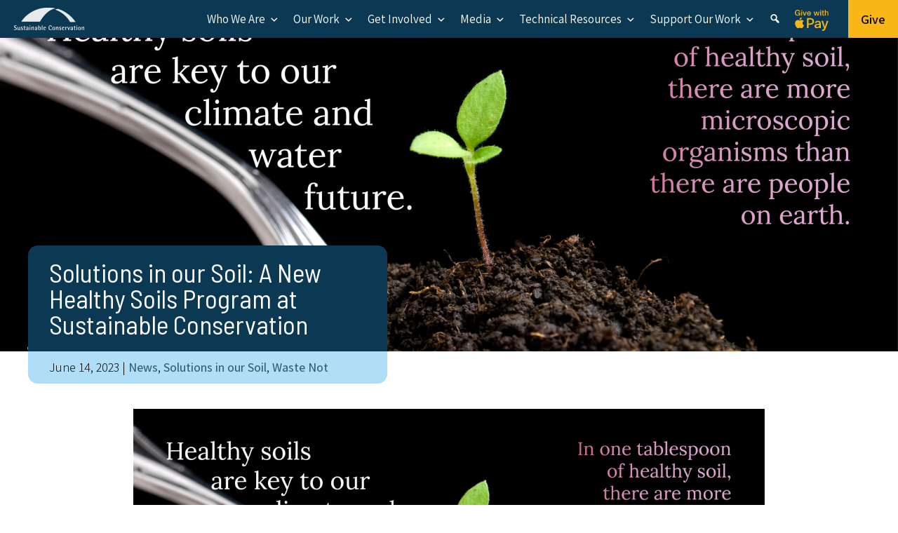

--- FILE ---
content_type: text/html; charset=UTF-8
request_url: https://suscon.org/blog/2023/06/solutions-in-our-soil-program-launch/
body_size: 19689
content:
<!DOCTYPE html>
<html lang="en-US">
<head>
<meta charset="UTF-8" />
<meta name="viewport" content="width=device-width" />


<!-- Google Tag Manager -->
<script>(function(w,d,s,l,i){w[l]=w[l]||[];w[l].push({'gtm.start':
new Date().getTime(),event:'gtm.js'});var f=d.getElementsByTagName(s)[0],
j=d.createElement(s),dl=l!='dataLayer'?'&l='+l:'';j.async=true;j.src='https://www.googletagmanager.com/gtm.js?id='+i+dl;f.parentNode.insertBefore(j,f);
})(window,document,'script','dataLayer','GTM-WTDF5KK');</script>
<!-- End Google Tag Manager -->


<!-- Twitter conversion tracking code -->
<script src="//platform.twitter.com/oct.js" type="text/javascript"></script>
<script type="text/javascript">
twttr.conversion.trackPid('l4asq');
</script>
<noscript>
<img height="1" width="1" style="display:none;" alt="" src="https://analytics.twitter.com/i/adsct?txn_id=l4asq&p_id=Twitter" />
<img height="1" width="1" style="display:none;" alt="" src="//t.co/i/adsct?txn_id=l4asq&p_id=Twitter" />
</noscript>
<!-- end Twitter conversion tracking code -->

<link rel="stylesheet" type="text/css" href="https://suscon.org/wp-content/themes/suscon2024/style.css" />

<meta name='robots' content='index, follow, max-image-preview:large, max-snippet:-1, max-video-preview:-1' />
	<style>img:is([sizes="auto" i], [sizes^="auto," i]) { contain-intrinsic-size: 3000px 1500px }</style>
	
	<!-- This site is optimized with the Yoast SEO plugin v26.7 - https://yoast.com/wordpress/plugins/seo/ -->
	<title>Solutions in our Soil: A New Healthy Soils Program at Sustainable Conservation | Sustainable Conservation</title>
	<link rel="canonical" href="https://suscon.org/blog/2023/06/solutions-in-our-soil-program-launch/" />
	<meta property="og:locale" content="en_US" />
	<meta property="og:type" content="article" />
	<meta property="og:title" content="Solutions in our Soil: A New Healthy Soils Program at Sustainable Conservation | Sustainable Conservation" />
	<meta property="og:description" content="We&#039;re launching an exciting new program focused on the soil-water nexus for a healthier, more sustainable California" />
	<meta property="og:url" content="https://suscon.org/blog/2023/06/solutions-in-our-soil-program-launch/" />
	<meta property="og:site_name" content="Sustainable Conservation" />
	<meta property="article:publisher" content="https://www.facebook.com/SustainableConservation/" />
	<meta property="article:published_time" content="2023-06-14T20:28:20+00:00" />
	<meta property="article:modified_time" content="2024-11-20T00:18:58+00:00" />
	<meta property="og:image" content="https://suscon.org/wp-content/uploads/2023/06/Spring-2023-Campaign_one-tablespoon_Twitter-scaled.jpg" />
	<meta property="og:image:width" content="2560" />
	<meta property="og:image:height" content="1280" />
	<meta property="og:image:type" content="image/jpeg" />
	<meta name="author" content="Christa Harader" />
	<meta name="twitter:card" content="summary_large_image" />
	<meta name="twitter:creator" content="@SusCon_CA" />
	<meta name="twitter:site" content="@SusCon_CA" />
	<meta name="twitter:label1" content="Written by" />
	<meta name="twitter:data1" content="Christa Harader" />
	<meta name="twitter:label2" content="Est. reading time" />
	<meta name="twitter:data2" content="4 minutes" />
	<script type="application/ld+json" class="yoast-schema-graph">{"@context":"https://schema.org","@graph":[{"@type":"Article","@id":"https://suscon.org/blog/2023/06/solutions-in-our-soil-program-launch/#article","isPartOf":{"@id":"https://suscon.org/blog/2023/06/solutions-in-our-soil-program-launch/"},"author":{"name":"Christa Harader","@id":"https://suscon.org/#/schema/person/497ea92289650c4be3bc879732fc1f40"},"headline":"Solutions in our Soil: A New Healthy Soils Program at Sustainable Conservation","datePublished":"2023-06-14T20:28:20+00:00","dateModified":"2024-11-20T00:18:58+00:00","mainEntityOfPage":{"@id":"https://suscon.org/blog/2023/06/solutions-in-our-soil-program-launch/"},"wordCount":730,"publisher":{"@id":"https://suscon.org/#organization"},"image":{"@id":"https://suscon.org/blog/2023/06/solutions-in-our-soil-program-launch/#primaryimage"},"thumbnailUrl":"https://suscon.org/wp-content/uploads/2023/06/Spring-2023-Campaign_one-tablespoon_Twitter-scaled.jpg","keywords":["Central Coast","Compost","Cover Crops","Dairy","Elliot Grant","News","Ryan Flaherty","Sam Williams","San Joaquin Valley","Sarah Castle","Solutions in our Soil","Waste Not","Water"],"articleSection":["News","Solutions in our Soil","Waste Not"],"inLanguage":"en-US"},{"@type":"WebPage","@id":"https://suscon.org/blog/2023/06/solutions-in-our-soil-program-launch/","url":"https://suscon.org/blog/2023/06/solutions-in-our-soil-program-launch/","name":"Solutions in our Soil: A New Healthy Soils Program at Sustainable Conservation | Sustainable Conservation","isPartOf":{"@id":"https://suscon.org/#website"},"primaryImageOfPage":{"@id":"https://suscon.org/blog/2023/06/solutions-in-our-soil-program-launch/#primaryimage"},"image":{"@id":"https://suscon.org/blog/2023/06/solutions-in-our-soil-program-launch/#primaryimage"},"thumbnailUrl":"https://suscon.org/wp-content/uploads/2023/06/Spring-2023-Campaign_one-tablespoon_Twitter-scaled.jpg","datePublished":"2023-06-14T20:28:20+00:00","dateModified":"2024-11-20T00:18:58+00:00","breadcrumb":{"@id":"https://suscon.org/blog/2023/06/solutions-in-our-soil-program-launch/#breadcrumb"},"inLanguage":"en-US","potentialAction":[{"@type":"ReadAction","target":["https://suscon.org/blog/2023/06/solutions-in-our-soil-program-launch/"]}]},{"@type":"ImageObject","inLanguage":"en-US","@id":"https://suscon.org/blog/2023/06/solutions-in-our-soil-program-launch/#primaryimage","url":"https://suscon.org/wp-content/uploads/2023/06/Spring-2023-Campaign_one-tablespoon_Twitter-scaled.jpg","contentUrl":"https://suscon.org/wp-content/uploads/2023/06/Spring-2023-Campaign_one-tablespoon_Twitter-scaled.jpg","width":2560,"height":1280},{"@type":"BreadcrumbList","@id":"https://suscon.org/blog/2023/06/solutions-in-our-soil-program-launch/#breadcrumb","itemListElement":[{"@type":"ListItem","position":1,"name":"Home","item":"https://suscon.org/"},{"@type":"ListItem","position":2,"name":"Solutions in our Soil: A New Healthy Soils Program at Sustainable Conservation"}]},{"@type":"WebSite","@id":"https://suscon.org/#website","url":"https://suscon.org/","name":"Sustainable Conservation","description":"","publisher":{"@id":"https://suscon.org/#organization"},"potentialAction":[{"@type":"SearchAction","target":{"@type":"EntryPoint","urlTemplate":"https://suscon.org/?s={search_term_string}"},"query-input":{"@type":"PropertyValueSpecification","valueRequired":true,"valueName":"search_term_string"}}],"inLanguage":"en-US"},{"@type":"Organization","@id":"https://suscon.org/#organization","name":"Sustainable Conservation","url":"https://suscon.org/","logo":{"@type":"ImageObject","inLanguage":"en-US","@id":"https://suscon.org/#/schema/logo/image/","url":"https://suscon.org/wp-content/uploads/2016/08/color-logo-only_CAN-BE-EDITED.jpg","contentUrl":"https://suscon.org/wp-content/uploads/2016/08/color-logo-only_CAN-BE-EDITED.jpg","width":1569,"height":507,"caption":"Sustainable Conservation"},"image":{"@id":"https://suscon.org/#/schema/logo/image/"},"sameAs":["https://www.facebook.com/SustainableConservation/","https://x.com/SusCon_CA","https://www.instagram.com/sustainable_conservation/","https://www.linkedin.com/company/sustainable-conservation/"]},{"@type":"Person","@id":"https://suscon.org/#/schema/person/497ea92289650c4be3bc879732fc1f40","name":"Christa Harader","url":"https://suscon.org/blog/author/charader/"}]}</script>
	<!-- / Yoast SEO plugin. -->


<link rel='dns-prefetch' href='//fonts.googleapis.com' />
<link rel='stylesheet' id='wp-block-library-css' href='https://suscon.org/wp-includes/css/dist/block-library/style.min.css?ver=1e2ccfed7ff65f1a103cddbdaf6bc0cd' type='text/css' media='all' />
<style id='classic-theme-styles-inline-css' type='text/css'>
/*! This file is auto-generated */
.wp-block-button__link{color:#fff;background-color:#32373c;border-radius:9999px;box-shadow:none;text-decoration:none;padding:calc(.667em + 2px) calc(1.333em + 2px);font-size:1.125em}.wp-block-file__button{background:#32373c;color:#fff;text-decoration:none}
</style>
<style id='tropicalista-pdfembed-style-inline-css' type='text/css'>
.wp-block-tropicalista-pdfembed{height:500px}

</style>
<link rel='stylesheet' id='wp-components-css' href='https://suscon.org/wp-includes/css/dist/components/style.min.css?ver=1e2ccfed7ff65f1a103cddbdaf6bc0cd' type='text/css' media='all' />
<link rel='stylesheet' id='wp-preferences-css' href='https://suscon.org/wp-includes/css/dist/preferences/style.min.css?ver=1e2ccfed7ff65f1a103cddbdaf6bc0cd' type='text/css' media='all' />
<link rel='stylesheet' id='wp-block-editor-css' href='https://suscon.org/wp-includes/css/dist/block-editor/style.min.css?ver=1e2ccfed7ff65f1a103cddbdaf6bc0cd' type='text/css' media='all' />
<link rel='stylesheet' id='popup-maker-block-library-style-css' href='https://suscon.org/wp-content/plugins/popup-maker/dist/packages/block-library-style.css?ver=dbea705cfafe089d65f1' type='text/css' media='all' />
<link rel='stylesheet' id='cltb_cp_timeline-cgb-style-css' href='https://suscon.org/wp-content/plugins/timeline-block/includes/cool-timeline-block/dist/style-index.css' type='text/css' media='all' />
<style id='global-styles-inline-css' type='text/css'>
:root{--wp--preset--aspect-ratio--square: 1;--wp--preset--aspect-ratio--4-3: 4/3;--wp--preset--aspect-ratio--3-4: 3/4;--wp--preset--aspect-ratio--3-2: 3/2;--wp--preset--aspect-ratio--2-3: 2/3;--wp--preset--aspect-ratio--16-9: 16/9;--wp--preset--aspect-ratio--9-16: 9/16;--wp--preset--color--black: rgb(10,10,10);--wp--preset--color--cyan-bluish-gray: #abb8c3;--wp--preset--color--white: rgb(255,255,255);--wp--preset--color--pale-pink: #f78da7;--wp--preset--color--vivid-red: #cf2e2e;--wp--preset--color--luminous-vivid-orange: #ff6900;--wp--preset--color--luminous-vivid-amber: #fcb900;--wp--preset--color--light-green-cyan: #7bdcb5;--wp--preset--color--vivid-green-cyan: #00d084;--wp--preset--color--pale-cyan-blue: #8ed1fc;--wp--preset--color--vivid-cyan-blue: #0693e3;--wp--preset--color--vivid-purple: #9b51e0;--wp--preset--color--night: rgb(11,57,84);--wp--preset--color--night-l-2: rgb(72,106,126);--wp--preset--color--night-l-3: rgb(132,155,168);--wp--preset--color--night-b-2: rgb(167,210,238);--wp--preset--color--blue: rgb(45,93,114);--wp--preset--color--blue-l-2: rgb(97,133,149);--wp--preset--color--blue-l-3: rgb(149,173,183);--wp--preset--color--blue-b-2: rgb(175,222,246);--wp--preset--color--space: rgb(39,41,50);--wp--preset--color--space-l-2: rgb(86,94,101);--wp--preset--color--space-l-3: rgb(196,196,208);--wp--preset--color--mango: rgb(249,182,23);--wp--preset--color--mango-l-2: rgb(250,200,81);--wp--preset--color--mango-l-3: rgb(248,218,138);--wp--preset--color--wheat: rgb(255,238,199);--wp--preset--color--wheat-l-2: rgb(255,250,240);--wp--preset--color--mint: rgb(191,241,214);--wp--preset--color--mint-l-2: rgb(222,247,234);--wp--preset--color--mint-l-3: rgb(238,251,244);--wp--preset--color--green: rgb(56,101,16);--wp--preset--color--green-l-2: rgb(119,163,82);--wp--preset--color--green-l-3: rgb(141,183,104);--wp--preset--gradient--vivid-cyan-blue-to-vivid-purple: linear-gradient(135deg,rgba(6,147,227,1) 0%,rgb(155,81,224) 100%);--wp--preset--gradient--light-green-cyan-to-vivid-green-cyan: linear-gradient(135deg,rgb(122,220,180) 0%,rgb(0,208,130) 100%);--wp--preset--gradient--luminous-vivid-amber-to-luminous-vivid-orange: linear-gradient(135deg,rgba(252,185,0,1) 0%,rgba(255,105,0,1) 100%);--wp--preset--gradient--luminous-vivid-orange-to-vivid-red: linear-gradient(135deg,rgba(255,105,0,1) 0%,rgb(207,46,46) 100%);--wp--preset--gradient--very-light-gray-to-cyan-bluish-gray: linear-gradient(135deg,rgb(238,238,238) 0%,rgb(169,184,195) 100%);--wp--preset--gradient--cool-to-warm-spectrum: linear-gradient(135deg,rgb(74,234,220) 0%,rgb(151,120,209) 20%,rgb(207,42,186) 40%,rgb(238,44,130) 60%,rgb(251,105,98) 80%,rgb(254,248,76) 100%);--wp--preset--gradient--blush-light-purple: linear-gradient(135deg,rgb(255,206,236) 0%,rgb(152,150,240) 100%);--wp--preset--gradient--blush-bordeaux: linear-gradient(135deg,rgb(254,205,165) 0%,rgb(254,45,45) 50%,rgb(107,0,62) 100%);--wp--preset--gradient--luminous-dusk: linear-gradient(135deg,rgb(255,203,112) 0%,rgb(199,81,192) 50%,rgb(65,88,208) 100%);--wp--preset--gradient--pale-ocean: linear-gradient(135deg,rgb(255,245,203) 0%,rgb(182,227,212) 50%,rgb(51,167,181) 100%);--wp--preset--gradient--electric-grass: linear-gradient(135deg,rgb(202,248,128) 0%,rgb(113,206,126) 100%);--wp--preset--gradient--midnight: linear-gradient(135deg,rgb(2,3,129) 0%,rgb(40,116,252) 100%);--wp--preset--font-size--small: 13px;--wp--preset--font-size--medium: 20px;--wp--preset--font-size--large: 36px;--wp--preset--font-size--x-large: 42px;--wp--preset--spacing--20: 0.44rem;--wp--preset--spacing--30: 0.67rem;--wp--preset--spacing--40: 1rem;--wp--preset--spacing--50: 1.5rem;--wp--preset--spacing--60: 2.25rem;--wp--preset--spacing--70: 3.38rem;--wp--preset--spacing--80: 5.06rem;--wp--preset--shadow--natural: 6px 6px 9px rgba(0, 0, 0, 0.2);--wp--preset--shadow--deep: 12px 12px 50px rgba(0, 0, 0, 0.4);--wp--preset--shadow--sharp: 6px 6px 0px rgba(0, 0, 0, 0.2);--wp--preset--shadow--outlined: 6px 6px 0px -3px rgba(255, 255, 255, 1), 6px 6px rgba(0, 0, 0, 1);--wp--preset--shadow--crisp: 6px 6px 0px rgba(0, 0, 0, 1);}:where(.is-layout-flex){gap: 0.5em;}:where(.is-layout-grid){gap: 0.5em;}body .is-layout-flex{display: flex;}.is-layout-flex{flex-wrap: wrap;align-items: center;}.is-layout-flex > :is(*, div){margin: 0;}body .is-layout-grid{display: grid;}.is-layout-grid > :is(*, div){margin: 0;}:where(.wp-block-columns.is-layout-flex){gap: 2em;}:where(.wp-block-columns.is-layout-grid){gap: 2em;}:where(.wp-block-post-template.is-layout-flex){gap: 1.25em;}:where(.wp-block-post-template.is-layout-grid){gap: 1.25em;}.has-black-color{color: var(--wp--preset--color--black) !important;}.has-cyan-bluish-gray-color{color: var(--wp--preset--color--cyan-bluish-gray) !important;}.has-white-color{color: var(--wp--preset--color--white) !important;}.has-pale-pink-color{color: var(--wp--preset--color--pale-pink) !important;}.has-vivid-red-color{color: var(--wp--preset--color--vivid-red) !important;}.has-luminous-vivid-orange-color{color: var(--wp--preset--color--luminous-vivid-orange) !important;}.has-luminous-vivid-amber-color{color: var(--wp--preset--color--luminous-vivid-amber) !important;}.has-light-green-cyan-color{color: var(--wp--preset--color--light-green-cyan) !important;}.has-vivid-green-cyan-color{color: var(--wp--preset--color--vivid-green-cyan) !important;}.has-pale-cyan-blue-color{color: var(--wp--preset--color--pale-cyan-blue) !important;}.has-vivid-cyan-blue-color{color: var(--wp--preset--color--vivid-cyan-blue) !important;}.has-vivid-purple-color{color: var(--wp--preset--color--vivid-purple) !important;}.has-black-background-color{background-color: var(--wp--preset--color--black) !important;}.has-cyan-bluish-gray-background-color{background-color: var(--wp--preset--color--cyan-bluish-gray) !important;}.has-white-background-color{background-color: var(--wp--preset--color--white) !important;}.has-pale-pink-background-color{background-color: var(--wp--preset--color--pale-pink) !important;}.has-vivid-red-background-color{background-color: var(--wp--preset--color--vivid-red) !important;}.has-luminous-vivid-orange-background-color{background-color: var(--wp--preset--color--luminous-vivid-orange) !important;}.has-luminous-vivid-amber-background-color{background-color: var(--wp--preset--color--luminous-vivid-amber) !important;}.has-light-green-cyan-background-color{background-color: var(--wp--preset--color--light-green-cyan) !important;}.has-vivid-green-cyan-background-color{background-color: var(--wp--preset--color--vivid-green-cyan) !important;}.has-pale-cyan-blue-background-color{background-color: var(--wp--preset--color--pale-cyan-blue) !important;}.has-vivid-cyan-blue-background-color{background-color: var(--wp--preset--color--vivid-cyan-blue) !important;}.has-vivid-purple-background-color{background-color: var(--wp--preset--color--vivid-purple) !important;}.has-black-border-color{border-color: var(--wp--preset--color--black) !important;}.has-cyan-bluish-gray-border-color{border-color: var(--wp--preset--color--cyan-bluish-gray) !important;}.has-white-border-color{border-color: var(--wp--preset--color--white) !important;}.has-pale-pink-border-color{border-color: var(--wp--preset--color--pale-pink) !important;}.has-vivid-red-border-color{border-color: var(--wp--preset--color--vivid-red) !important;}.has-luminous-vivid-orange-border-color{border-color: var(--wp--preset--color--luminous-vivid-orange) !important;}.has-luminous-vivid-amber-border-color{border-color: var(--wp--preset--color--luminous-vivid-amber) !important;}.has-light-green-cyan-border-color{border-color: var(--wp--preset--color--light-green-cyan) !important;}.has-vivid-green-cyan-border-color{border-color: var(--wp--preset--color--vivid-green-cyan) !important;}.has-pale-cyan-blue-border-color{border-color: var(--wp--preset--color--pale-cyan-blue) !important;}.has-vivid-cyan-blue-border-color{border-color: var(--wp--preset--color--vivid-cyan-blue) !important;}.has-vivid-purple-border-color{border-color: var(--wp--preset--color--vivid-purple) !important;}.has-vivid-cyan-blue-to-vivid-purple-gradient-background{background: var(--wp--preset--gradient--vivid-cyan-blue-to-vivid-purple) !important;}.has-light-green-cyan-to-vivid-green-cyan-gradient-background{background: var(--wp--preset--gradient--light-green-cyan-to-vivid-green-cyan) !important;}.has-luminous-vivid-amber-to-luminous-vivid-orange-gradient-background{background: var(--wp--preset--gradient--luminous-vivid-amber-to-luminous-vivid-orange) !important;}.has-luminous-vivid-orange-to-vivid-red-gradient-background{background: var(--wp--preset--gradient--luminous-vivid-orange-to-vivid-red) !important;}.has-very-light-gray-to-cyan-bluish-gray-gradient-background{background: var(--wp--preset--gradient--very-light-gray-to-cyan-bluish-gray) !important;}.has-cool-to-warm-spectrum-gradient-background{background: var(--wp--preset--gradient--cool-to-warm-spectrum) !important;}.has-blush-light-purple-gradient-background{background: var(--wp--preset--gradient--blush-light-purple) !important;}.has-blush-bordeaux-gradient-background{background: var(--wp--preset--gradient--blush-bordeaux) !important;}.has-luminous-dusk-gradient-background{background: var(--wp--preset--gradient--luminous-dusk) !important;}.has-pale-ocean-gradient-background{background: var(--wp--preset--gradient--pale-ocean) !important;}.has-electric-grass-gradient-background{background: var(--wp--preset--gradient--electric-grass) !important;}.has-midnight-gradient-background{background: var(--wp--preset--gradient--midnight) !important;}.has-small-font-size{font-size: var(--wp--preset--font-size--small) !important;}.has-medium-font-size{font-size: var(--wp--preset--font-size--medium) !important;}.has-large-font-size{font-size: var(--wp--preset--font-size--large) !important;}.has-x-large-font-size{font-size: var(--wp--preset--font-size--x-large) !important;}
:where(.wp-block-post-template.is-layout-flex){gap: 1.25em;}:where(.wp-block-post-template.is-layout-grid){gap: 1.25em;}
:where(.wp-block-columns.is-layout-flex){gap: 2em;}:where(.wp-block-columns.is-layout-grid){gap: 2em;}
:root :where(.wp-block-pullquote){font-size: 1.5em;line-height: 1.6;}
</style>
<link rel='stylesheet' id='pb-accordion-blocks-style-css' href='https://suscon.org/wp-content/plugins/accordion-blocks/build/index.css?ver=1.5.0' type='text/css' media='all' />
<link rel='stylesheet' id='dashicons-css' href='https://suscon.org/wp-includes/css/dashicons.min.css?ver=1e2ccfed7ff65f1a103cddbdaf6bc0cd' type='text/css' media='all' />
<link rel='stylesheet' id='to-top-css' href='https://suscon.org/wp-content/plugins/to-top/public/css/to-top-public.css?ver=2.5.5' type='text/css' media='all' />
<style id='wpxpo-global-style-inline-css' type='text/css'>
:root { --preset-color1: #037fff --preset-color2: #026fe0 --preset-color3: #071323 --preset-color4: #132133 --preset-color5: #34495e --preset-color6: #787676 --preset-color7: #f0f2f3 --preset-color8: #f8f9fa --preset-color9: #ffffff }
</style>
<style id='ultp-preset-colors-style-inline-css' type='text/css'>
:root { --postx_preset_Base_1_color: #f4f4ff; --postx_preset_Base_2_color: #dddff8; --postx_preset_Base_3_color: #B4B4D6; --postx_preset_Primary_color: #3323f0; --postx_preset_Secondary_color: #4a5fff; --postx_preset_Tertiary_color: #FFFFFF; --postx_preset_Contrast_3_color: #545472; --postx_preset_Contrast_2_color: #262657; --postx_preset_Contrast_1_color: #10102e; --postx_preset_Over_Primary_color: #ffffff;  }
</style>
<style id='ultp-preset-gradient-style-inline-css' type='text/css'>
:root { --postx_preset_Primary_to_Secondary_to_Right_gradient: linear-gradient(90deg, var(--postx_preset_Primary_color) 0%, var(--postx_preset_Secondary_color) 100%); --postx_preset_Primary_to_Secondary_to_Bottom_gradient: linear-gradient(180deg, var(--postx_preset_Primary_color) 0%, var(--postx_preset_Secondary_color) 100%); --postx_preset_Secondary_to_Primary_to_Right_gradient: linear-gradient(90deg, var(--postx_preset_Secondary_color) 0%, var(--postx_preset_Primary_color) 100%); --postx_preset_Secondary_to_Primary_to_Bottom_gradient: linear-gradient(180deg, var(--postx_preset_Secondary_color) 0%, var(--postx_preset_Primary_color) 100%); --postx_preset_Cold_Evening_gradient: linear-gradient(0deg, rgb(12, 52, 131) 0%, rgb(162, 182, 223) 100%, rgb(107, 140, 206) 100%, rgb(162, 182, 223) 100%); --postx_preset_Purple_Division_gradient: linear-gradient(0deg, rgb(112, 40, 228) 0%, rgb(229, 178, 202) 100%); --postx_preset_Over_Sun_gradient: linear-gradient(60deg, rgb(171, 236, 214) 0%, rgb(251, 237, 150) 100%); --postx_preset_Morning_Salad_gradient: linear-gradient(-255deg, rgb(183, 248, 219) 0%, rgb(80, 167, 194) 100%); --postx_preset_Fabled_Sunset_gradient: linear-gradient(-270deg, rgb(35, 21, 87) 0%, rgb(68, 16, 122) 29%, rgb(255, 19, 97) 67%, rgb(255, 248, 0) 100%);  }
</style>
<style id='ultp-preset-typo-style-inline-css' type='text/css'>
:root { --postx_preset_Heading_typo_font_family: Helvetica; --postx_preset_Heading_typo_font_family_type: sans-serif; --postx_preset_Heading_typo_font_weight: 600; --postx_preset_Heading_typo_text_transform: capitalize; --postx_preset_Body_and_Others_typo_font_family: Helvetica; --postx_preset_Body_and_Others_typo_font_family_type: sans-serif; --postx_preset_Body_and_Others_typo_font_weight: 400; --postx_preset_Body_and_Others_typo_text_transform: lowercase; --postx_preset_body_typo_font_size_lg: 16px; --postx_preset_paragraph_1_typo_font_size_lg: 12px; --postx_preset_paragraph_2_typo_font_size_lg: 12px; --postx_preset_paragraph_3_typo_font_size_lg: 12px; --postx_preset_heading_h1_typo_font_size_lg: 42px; --postx_preset_heading_h2_typo_font_size_lg: 36px; --postx_preset_heading_h3_typo_font_size_lg: 30px; --postx_preset_heading_h4_typo_font_size_lg: 24px; --postx_preset_heading_h5_typo_font_size_lg: 20px; --postx_preset_heading_h6_typo_font_size_lg: 16px; }
</style>
<link rel='stylesheet' id='megamenu-css' href='https://suscon.org/wp-content/uploads/maxmegamenu/style.css?ver=f0535e' type='text/css' media='all' />
<link rel='stylesheet' id='search-filter-plugin-styles-css' href='https://suscon.org/wp-content/plugins/search-filter-pro/public/assets/css/search-filter.min.css?ver=2.5.21' type='text/css' media='all' />
<link rel='stylesheet' id='suscon2024-google-fonts-css' href='https://fonts.googleapis.com/css2?family=Assistant:wght@200..800&#038;family=Barlow+Semi+Condensed:ital,wght@0,100;0,200;0,300;0,400;0,500;0,600;0,700;0,800;0,900;1,100;1,200;1,300;1,400;1,500;1,600;1,700;1,800;1,900&#038;family=Gabarito:wght@400..900&#038;display=swap' type='text/css' media='all' />
<link rel='stylesheet' id='fancybox-css' href='https://suscon.org/wp-content/plugins/easy-fancybox/fancybox/2.2.0/jquery.fancybox.min.css?ver=1e2ccfed7ff65f1a103cddbdaf6bc0cd' type='text/css' media='screen' />
<style id='generateblocks-inline-css' type='text/css'>
.gb-container.gb-tabs__item:not(.gb-tabs__item-open){display:none;}.gb-container-3e07e84e{width:100%;display:flex;align-items:flex-start;justify-content:space-between;column-gap:4em;padding:10px 20px 20px;background-color:#2d5d72;color:#ffffff;}.gb-container-3e07e84e a{color:#eefbf4;}.gb-container-3e07e84e a:hover{color:#afdef6;}.gb-container-aa654fbe{min-width:16em;max-width:16em;display:flex;flex-direction:column;align-items:flex-start;justify-content:flex-start;column-gap:2em;text-align:left;padding:1.5em;border-radius:14px;background-color:#0b3954;}.gb-container-1b2801b3{width:100%;display:flex;align-items:flex-start;justify-content:flex-start;column-gap:4em;}.gb-accordion__item:not(.gb-accordion__item-open) > .gb-button .gb-accordion__icon-open{display:none;}.gb-accordion__item.gb-accordion__item-open > .gb-button .gb-accordion__icon{display:none;}a.gb-button-e068a6f6{display:inline-flex;flex-wrap:wrap-reverse;align-items:center;justify-content:center;width:100%;font-size:1.2em;letter-spacing:0.05em;font-weight:800;text-transform:uppercase;text-align:center;padding:15px 20px;margin-right:auto;margin-left:auto;background-color:#f9b617;color:#000000;text-decoration:none;}a.gb-button-e068a6f6:hover, a.gb-button-e068a6f6:active, a.gb-button-e068a6f6:focus{background-color:rgb(175,222,246);color:rgb(10,10,10);}a.gb-button-68426296{display:inline-flex;justify-content:flex-start;max-width:16em;font-size:1.3em;letter-spacing:.1em;font-weight:800;text-transform:uppercase;padding:.4em .1em;margin-top:0px;margin-right:auto;margin-left:0px;border-top:0px solid #023a54;border-right:0px solid #023a54;border-bottom:4px solid #fac851;border-left:0px solid #023a54;color:#fac851;text-decoration:none;}a.gb-button-68426296:hover, a.gb-button-68426296:active, a.gb-button-68426296:focus{border-bottom-color:#afdef6;color:#afdef6;}.gb-image-23c58e0e{vertical-align:middle;}.gb-image-8b38ccde{vertical-align:middle;}p.gb-headline-dea5507a{font-size:1.1em;font-weight:600;text-align:left;margin-bottom:10px;}p.gb-headline-3908b394{margin-top:1em;margin-bottom:1em;}h4.gb-headline-7a3ed132{margin-top:.5em;}@media (max-width: 1024px) {.gb-container-aa654fbe{width:40%;min-width:280px;max-width:22em;padding:1em;}.gb-grid-wrapper > .gb-grid-column-aa654fbe{width:40%;}}@media (max-width: 767px) {.gb-container-3e07e84e{flex-direction:column;justify-content:flex-start;}.gb-container-aa654fbe{width:100%;min-width:100%;max-width:100%;align-items:center;}.gb-grid-wrapper > .gb-grid-column-aa654fbe{width:100%;}a.gb-button-68426296{padding-top:.2em;margin-bottom:12px;margin-left:auto;}p.gb-headline-dea5507a{text-align:center;}}:root{--gb-container-width:1100px;}.gb-container .wp-block-image img{vertical-align:middle;}.gb-grid-wrapper .wp-block-image{margin-bottom:0;}.gb-highlight{background:none;}.gb-shape{line-height:0;}.gb-container-link{position:absolute;top:0;right:0;bottom:0;left:0;z-index:99;}
</style>
<script type="text/javascript" src="https://suscon.org/wp-includes/js/jquery/jquery.min.js?ver=3.7.1" id="jquery-core-js"></script>
<script type="text/javascript" src="https://suscon.org/wp-includes/js/jquery/jquery-migrate.min.js?ver=3.4.1" id="jquery-migrate-js"></script>
<script type="text/javascript" id="to-top-js-extra">
/* <![CDATA[ */
var to_top_options = {"scroll_offset":"200","icon_opacity":"50","style":"icon","icon_type":"dashicons-arrow-up-alt","icon_color":"#ffffff","icon_bg_color":"#024268","icon_size":"32","border_radius":"14","image":"https:\/\/suscon.org\/wp-content\/plugins\/to-top\/admin\/images\/default.png","image_width":"65","image_alt":"","location":"bottom-right","margin_x":"20","margin_y":"20","show_on_admin":"0","enable_autohide":"0","autohide_time":"2","enable_hide_small_device":"0","small_device_max_width":"640","reset":"0"};
/* ]]> */
</script>
<script async type="text/javascript" src="https://suscon.org/wp-content/plugins/to-top/public/js/to-top-public.js?ver=2.5.5" id="to-top-js"></script>
<script type="text/javascript" id="search-filter-plugin-build-js-extra">
/* <![CDATA[ */
var SF_LDATA = {"ajax_url":"https:\/\/suscon.org\/wp-admin\/admin-ajax.php","home_url":"https:\/\/suscon.org\/","extensions":[]};
/* ]]> */
</script>
<script type="text/javascript" src="https://suscon.org/wp-content/plugins/search-filter-pro/public/assets/js/search-filter-build.min.js?ver=2.5.21" id="search-filter-plugin-build-js"></script>
<script type="text/javascript" src="https://suscon.org/wp-content/plugins/search-filter-pro/public/assets/js/chosen.jquery.min.js?ver=2.5.21" id="search-filter-plugin-chosen-js"></script>
<link rel="https://api.w.org/" href="https://suscon.org/wp-json/" /><link rel="alternate" title="JSON" type="application/json" href="https://suscon.org/wp-json/wp/v2/posts/11663" /><link rel='shortlink' href='https://suscon.org/?p=11663' />
<link rel="alternate" title="oEmbed (JSON)" type="application/json+oembed" href="https://suscon.org/wp-json/oembed/1.0/embed?url=https%3A%2F%2Fsuscon.org%2Fblog%2F2023%2F06%2Fsolutions-in-our-soil-program-launch%2F" />
<link rel="alternate" title="oEmbed (XML)" type="text/xml+oembed" href="https://suscon.org/wp-json/oembed/1.0/embed?url=https%3A%2F%2Fsuscon.org%2Fblog%2F2023%2F06%2Fsolutions-in-our-soil-program-launch%2F&#038;format=xml" />

		<!-- GA Google Analytics @ https://m0n.co/ga -->
		<script async src="https://www.googletagmanager.com/gtag/js?id=G-YNL47GKMQ0"></script>
		<script>
			window.dataLayer = window.dataLayer || [];
			function gtag(){dataLayer.push(arguments);}
			gtag('js', new Date());
			gtag('config', 'G-YNL47GKMQ0');
		</script>

	<script type="text/javascript">//<![CDATA[
  function external_links_in_new_windows_loop() {
    if (!document.links) {
      document.links = document.getElementsByTagName('a');
    }
    var change_link = false;
    var force = '';
    var ignore = '';

    for (var t=0; t<document.links.length; t++) {
      var all_links = document.links[t];
      change_link = false;
      
      if(document.links[t].hasAttribute('onClick') == false) {
        // forced if the address starts with http (or also https), but does not link to the current domain
        if(all_links.href.search(/^http/) != -1 && all_links.href.search('suscon.org') == -1 && all_links.href.search(/^#/) == -1) {
          // console.log('Changed ' + all_links.href);
          change_link = true;
        }
          
        if(force != '' && all_links.href.search(force) != -1) {
          // forced
          // console.log('force ' + all_links.href);
          change_link = true;
        }
        
        if(ignore != '' && all_links.href.search(ignore) != -1) {
          // console.log('ignore ' + all_links.href);
          // ignored
          change_link = false;
        }

        if(change_link == true) {
          // console.log('Changed ' + all_links.href);
          document.links[t].setAttribute('onClick', 'javascript:window.open(\'' + all_links.href.replace(/'/g, '') + '\', \'_blank\', \'noopener\'); return false;');
          document.links[t].removeAttribute('target');
        }
      }
    }
  }
  
  // Load
  function external_links_in_new_windows_load(func)
  {  
    var oldonload = window.onload;
    if (typeof window.onload != 'function'){
      window.onload = func;
    } else {
      window.onload = function(){
        oldonload();
        func();
      }
    }
  }

  external_links_in_new_windows_load(external_links_in_new_windows_loop);
  //]]></script>

<style id="uagb-style-conditional-extension">@media (min-width: 1025px){body .uag-hide-desktop.uagb-google-map__wrap,body .uag-hide-desktop{display:none !important}}@media (min-width: 768px) and (max-width: 1024px){body .uag-hide-tab.uagb-google-map__wrap,body .uag-hide-tab{display:none !important}}@media (max-width: 767px){body .uag-hide-mob.uagb-google-map__wrap,body .uag-hide-mob{display:none !important}}</style><style id="uagb-style-frontend-11663">.uag-blocks-common-selector{z-index:var(--z-index-desktop) !important}@media (max-width: 976px){.uag-blocks-common-selector{z-index:var(--z-index-tablet) !important}}@media (max-width: 767px){.uag-blocks-common-selector{z-index:var(--z-index-mobile) !important}}
</style><link rel="icon" href="https://suscon.org/wp-content/uploads/2020/05/cropped-suscon-logo-crop512sq-32x32.png" sizes="32x32" />
<link rel="icon" href="https://suscon.org/wp-content/uploads/2020/05/cropped-suscon-logo-crop512sq-192x192.png" sizes="192x192" />
<link rel="apple-touch-icon" href="https://suscon.org/wp-content/uploads/2020/05/cropped-suscon-logo-crop512sq-180x180.png" />
<meta name="msapplication-TileImage" content="https://suscon.org/wp-content/uploads/2020/05/cropped-suscon-logo-crop512sq-270x270.png" />
		<style type="text/css" id="wp-custom-css">
			#mc_embed_signup {
	background: transparent;
	font-size: 1em;
}

.mc-field-group label {
	font-weight: 600;
}
.indicates-required {
	font-size: .9em;
	margin-bottom: .5em;
}

label .reqd {
	font-size: .8em;
	font-style: italic;
	font-weight: 400;
}		</style>
		<!-- To Top Custom CSS --><style type='text/css'>#to_top_scrollup {background-color: #024268;-webkit-border-radius: 14%; -moz-border-radius: 14%; border-radius: 14%;}</style><style type="text/css">/** Mega Menu CSS: fs **/</style>
</head>
<body class="wp-singular post-template-default single single-post postid-11663 single-format-standard wp-custom-logo wp-embed-responsive wp-theme-suscon2024 postx-page mega-menu-main-menu post-solutions-in-our-soil-program-launch">
<!-- Google Tag Manager (noscript) -->
<noscript><iframe src="https://www.googletagmanager.com/ns.html?id=GTM-WTDF5KK" height="0" width="0" style="display:none;visibility:hidden"></iframe></noscript>
<!-- End Google Tag Manager (noscript) -->

<div id="wrapper" class="hfeed">
<header id="header" role="banner">
	<div class="brand-wrapper top-menu">
		<section id="branding">
			<div id="logo">
				<a href="https://suscon.org/" class="custom-logo-link" rel="home"><img width="400" height="125" src="https://suscon.org/wp-content/uploads/2024/11/SusConLogoWhite-400.png" class="custom-logo" alt="Logo" decoding="async" fetchpriority="high" srcset="https://suscon.org/wp-content/uploads/2024/11/SusConLogoWhite-400.png 400w, https://suscon.org/wp-content/uploads/2024/11/SusConLogoWhite-400-300x94.png 300w" sizes="(max-width: 400px) 100vw, 400px" /></a>			</div>
			<!--
			
			-->
			<div id="site-description"></div>
		</section>
		<nav id="menu" role="navigation">
		<div id="mega-menu-wrap-main-menu" class="mega-menu-wrap"><div class="mega-menu-toggle"><div class="mega-toggle-blocks-left"></div><div class="mega-toggle-blocks-center"></div><div class="mega-toggle-blocks-right"><div class='mega-toggle-block mega-menu-toggle-block mega-toggle-block-1' id='mega-toggle-block-1' tabindex='0'><span class='mega-toggle-label' role='button' aria-expanded='false'><span class='mega-toggle-label-closed'>MENU</span><span class='mega-toggle-label-open'>MENU</span></span></div></div></div><ul id="mega-menu-main-menu" class="mega-menu max-mega-menu mega-menu-horizontal mega-no-js" data-event="click" data-effect="fade_up" data-effect-speed="200" data-effect-mobile="slide_left" data-effect-speed-mobile="200" data-panel-inner-width="470px" data-mobile-force-width="false" data-second-click="close" data-document-click="collapse" data-vertical-behaviour="standard" data-breakpoint="1150" data-unbind="true" data-mobile-state="collapse_all" data-mobile-direction="vertical" data-hover-intent-timeout="300" data-hover-intent-interval="100"><li class="mega-menu-item mega-menu-item-type-post_type mega-menu-item-object-page mega-menu-item-has-children mega-align-bottom-left mega-menu-flyout mega-menu-item-14023" id="mega-menu-item-14023"><a class="mega-menu-link" href="https://suscon.org/who-we-are/" aria-expanded="false" tabindex="0">Who We Are<span class="mega-indicator" aria-hidden="true"></span></a>
<ul class="mega-sub-menu">
<li class="mega-menu-item mega-menu-item-type-post_type mega-menu-item-object-page mega-menu-item-14027" id="mega-menu-item-14027"><a class="mega-menu-link" href="https://suscon.org/who-we-are/mission-and-vision/">Mission and Vision</a></li><li class="mega-menu-item mega-menu-item-type-post_type mega-menu-item-object-page mega-menu-item-14026" id="mega-menu-item-14026"><a class="mega-menu-link" href="https://suscon.org/who-we-are/history/">Our History</a></li><li class="mega-menu-item mega-menu-item-type-post_type mega-menu-item-object-page mega-menu-item-14025" id="mega-menu-item-14025"><a class="mega-menu-link" href="https://suscon.org/who-we-are/team/">Our Team</a></li><li class="mega-menu-item mega-menu-item-type-post_type mega-menu-item-object-page mega-menu-item-14024" id="mega-menu-item-14024"><a class="mega-menu-link" href="https://suscon.org/who-we-are/board/">Board &amp; Advisory Committees</a></li><li class="mega-menu-item mega-menu-item-type-post_type mega-menu-item-object-page mega-menu-item-14144" id="mega-menu-item-14144"><a class="mega-menu-link" href="https://suscon.org/who-we-are/finances/">Finances &amp; Accountability</a></li><li class="mega-menu-item mega-menu-item-type-post_type mega-menu-item-object-page mega-menu-item-14185" id="mega-menu-item-14185"><a class="mega-menu-link" href="https://suscon.org/who-we-are/careers/">Careers</a></li><li class="mega-menu-item mega-menu-item-type-post_type mega-menu-item-object-page mega-menu-item-14583" id="mega-menu-item-14583"><a class="mega-menu-link" href="https://suscon.org/who-we-are/contact/">Contact Us</a></li></ul>
</li><li class="mega-menu-item mega-menu-item-type-post_type mega-menu-item-object-page mega-menu-item-has-children mega-align-bottom-left mega-menu-flyout mega-menu-item-14038" id="mega-menu-item-14038"><a class="mega-menu-link" href="https://suscon.org/our-work/" aria-expanded="false" tabindex="0">Our Work<span class="mega-indicator" aria-hidden="true"></span></a>
<ul class="mega-sub-menu">
<li class="mega-menu-item mega-menu-item-type-post_type mega-menu-item-object-project mega-menu-item-14039" id="mega-menu-item-14039"><a class="mega-menu-link" href="https://suscon.org/project/accelerating-restoration/">Accelerating Restoration</a></li><li class="mega-menu-item mega-menu-item-type-post_type mega-menu-item-object-project mega-menu-item-14040" id="mega-menu-item-14040"><a class="mega-menu-link" href="https://suscon.org/project/solutions-in-our-soil/">Solutions in our Soil</a></li><li class="mega-menu-item mega-menu-item-type-post_type mega-menu-item-object-project mega-menu-item-14190" id="mega-menu-item-14190"><a class="mega-menu-link" href="https://suscon.org/project/waste-not/">Waste Not</a></li><li class="mega-menu-item mega-menu-item-type-post_type mega-menu-item-object-project mega-menu-item-14189" id="mega-menu-item-14189"><a class="mega-menu-link" href="https://suscon.org/project/water-for-the-future/">Water for the Future</a></li><li class="mega-menu-item mega-menu-item-type-post_type mega-menu-item-object-project mega-menu-item-14205" id="mega-menu-item-14205"><a class="mega-menu-link" href="https://suscon.org/project/leopold/">Leopold Conservation Award</a></li></ul>
</li><li class="mega-menu-item mega-menu-item-type-post_type mega-menu-item-object-page mega-menu-item-has-children mega-align-bottom-left mega-menu-flyout mega-menu-item-14037" id="mega-menu-item-14037"><a class="mega-menu-link" href="https://suscon.org/get-involved/" aria-expanded="false" tabindex="0">Get Involved<span class="mega-indicator" aria-hidden="true"></span></a>
<ul class="mega-sub-menu">
<li class="mega-menu-item mega-menu-item-type-post_type mega-menu-item-object-page mega-menu-item-14171" id="mega-menu-item-14171"><a class="mega-menu-link" href="https://suscon.org/get-involved/webinars/">Webinars</a></li><li class="mega-menu-item mega-menu-item-type-post_type mega-menu-item-object-page mega-menu-item-14172" id="mega-menu-item-14172"><a class="mega-menu-link" href="https://suscon.org/get-involved/subscribe/">Subscribe</a></li><li class="mega-menu-item mega-menu-item-type-post_type mega-menu-item-object-page mega-menu-item-14178" id="mega-menu-item-14178"><a class="mega-menu-link" href="https://suscon.org/support/california-conservationists/">Join the California Conservationist Community</a></li><li class="mega-menu-item mega-menu-item-type-post_type mega-menu-item-object-page mega-menu-item-14177" id="mega-menu-item-14177"><a class="mega-menu-link" href="https://suscon.org/support/ways-to-give/">Ways to Give</a></li></ul>
</li><li class="mega-menu-item mega-menu-item-type-post_type mega-menu-item-object-page mega-menu-item-has-children mega-align-bottom-left mega-menu-flyout mega-menu-item-14036" id="mega-menu-item-14036"><a class="mega-menu-link" href="https://suscon.org/media/" aria-expanded="false" tabindex="0">Media<span class="mega-indicator" aria-hidden="true"></span></a>
<ul class="mega-sub-menu">
<li class="mega-menu-item mega-menu-item-type-post_type mega-menu-item-object-page mega-menu-item-14191" id="mega-menu-item-14191"><a class="mega-menu-link" href="https://suscon.org/media/blog/">Blog</a></li><li class="mega-outlink mega-menu-item mega-menu-item-type-custom mega-menu-item-object-custom mega-menu-item-14192" id="mega-menu-item-14192"><a target="_blank" class="mega-menu-link" href="https://www.youtube.com/user/suscon123">YouTube Channel</a></li><li class="mega-menu-item mega-menu-item-type-post_type mega-menu-item-object-page mega-menu-item-14313" id="mega-menu-item-14313"><a class="mega-menu-link" href="https://suscon.org/media/newsletter/">Newsletters</a></li><li class="mega-menu-item mega-menu-item-type-post_type mega-menu-item-object-page mega-menu-item-14312" id="mega-menu-item-14312"><a class="mega-menu-link" href="https://suscon.org/media/annual/">Annual Reports</a></li><li class="mega-menu-item mega-menu-item-type-post_type mega-menu-item-object-page mega-menu-item-15083" id="mega-menu-item-15083"><a class="mega-menu-link" href="https://suscon.org/press-resources/">Press Resources</a></li></ul>
</li><li class="mega-menu-item mega-menu-item-type-post_type mega-menu-item-object-page mega-menu-item-has-children mega-align-bottom-left mega-menu-flyout mega-menu-item-14193" id="mega-menu-item-14193"><a class="mega-menu-link" href="https://suscon.org/technical-resources/" aria-expanded="false" tabindex="0">Technical Resources<span class="mega-indicator" aria-hidden="true"></span></a>
<ul class="mega-sub-menu">
<li class="mega-menu-item mega-menu-item-type-post_type mega-menu-item-object-page mega-menu-item-14194" id="mega-menu-item-14194"><a class="mega-menu-link" href="https://suscon.org/technical-resources/resource-library/">Technical Resource Library</a></li><li class="mega-outlink mega-menu-item mega-menu-item-type-custom mega-menu-item-object-custom mega-menu-item-14195" id="mega-menu-item-14195"><a target="_blank" class="mega-menu-link" href="https://acceleratingrestoration.org/">Accelerating<wbr>Restoration.org</a></li><li class="mega-outlink mega-menu-item mega-menu-item-type-custom mega-menu-item-object-custom mega-menu-item-14196" id="mega-menu-item-14196"><a target="_blank" class="mega-menu-link" href="https://groundwaterrecharge.org/">Groundwater<wbr>Recharge.org</a></li></ul>
</li><li class="mega-menu-item mega-menu-item-type-post_type mega-menu-item-object-page mega-menu-item-has-children mega-align-bottom-left mega-menu-flyout mega-menu-item-14035" id="mega-menu-item-14035"><a class="mega-menu-link" href="https://suscon.org/support/" aria-expanded="false" tabindex="0">Support Our Work<span class="mega-indicator" aria-hidden="true"></span></a>
<ul class="mega-sub-menu">
<li class="mega-menu-item mega-menu-item-type-post_type mega-menu-item-object-page mega-menu-item-14179" id="mega-menu-item-14179"><a class="mega-menu-link" href="https://suscon.org/support/ways-to-give/">Ways to Give</a></li><li class="mega-menu-item mega-menu-item-type-post_type mega-menu-item-object-page mega-menu-item-14180" id="mega-menu-item-14180"><a class="mega-menu-link" href="https://suscon.org/support/california-conservationists/">Become a California Conservationist</a></li><li class="mega-menu-item mega-menu-item-type-post_type mega-menu-item-object-page mega-menu-item-14497" id="mega-menu-item-14497"><a class="mega-menu-link" href="https://suscon.org/support/corporate-gifts/">Corporate Gifts</a></li><li class="mega-menu-item mega-menu-item-type-post_type mega-menu-item-object-page mega-menu-item-14499" id="mega-menu-item-14499"><a class="mega-menu-link" href="https://suscon.org/support/daf-gifts/">Donor-Advised Funds</a></li><li class="mega-menu-item mega-menu-item-type-post_type mega-menu-item-object-page mega-menu-item-14501" id="mega-menu-item-14501"><a class="mega-menu-link" href="https://suscon.org/support/employer-matching-gifts/">Employer Matching Gifts</a></li><li class="mega-menu-item mega-menu-item-type-post_type mega-menu-item-object-page mega-menu-item-14498" id="mega-menu-item-14498"><a class="mega-menu-link" href="https://suscon.org/support/foundation-grants/">Foundation Grants</a></li><li class="mega-menu-item mega-menu-item-type-post_type mega-menu-item-object-page mega-menu-item-14500" id="mega-menu-item-14500"><a class="mega-menu-link" href="https://suscon.org/support/stock-gifts/">Gifts of Stock</a></li><li class="mega-menu-item mega-menu-item-type-custom mega-menu-item-object-custom mega-menu-item-14629" id="mega-menu-item-14629"><a class="mega-menu-link" href="/support/ways-to-give/#legacy">Legacy Gifts</a></li><li class="mega-menu-item mega-menu-item-type-post_type mega-menu-item-object-page mega-menu-item-14504" id="mega-menu-item-14504"><a class="mega-menu-link" href="https://suscon.org/support/recurring-gifts/">Recurring Gifts</a></li><li class="mega-menu-item mega-menu-item-type-post_type mega-menu-item-object-page mega-menu-item-14503" id="mega-menu-item-14503"><a class="mega-menu-link" href="https://suscon.org/support/tribute-gifts/">Tribute Gifts</a></li></ul>
</li><li class="mega-nav-search mega-menu-item mega-menu-item-type-custom mega-menu-item-object-custom mega-menu-megamenu mega-menu-item-has-children mega-align-bottom-right mega-menu-megamenu mega-hide-arrow mega-has-icon mega-icon-left mega-hide-text mega-disable-link mega-menu-item-2177" id="mega-menu-item-2177"><a class="dashicons-search mega-menu-link" tabindex="0" aria-expanded="false" role="button" aria-label="Search"><span class="mega-indicator" aria-hidden="true"></span></a>
<ul class="mega-sub-menu">
<li class="mega-menu-item mega-menu-item-type-widget widget_search mega-menu-column-standard mega-menu-columns-2-of-2 mega-menu-item-search-2" style="--columns:2; --span:2" id="mega-menu-item-search-2"><form role="search" method="get" id="searchform" class="searchform" action="https://suscon.org/">
				<div>
					<label class="screen-reader-text" for="s">Search for:</label>
					<input type="text" value="" name="s" id="s" />
					<input type="submit" id="searchsubmit" value="Search" />
				</div>
			</form></li></ul>
</li><li class="mega-nav-apple mega-menu-item mega-menu-item-type-custom mega-menu-item-object-custom mega-align-bottom-left mega-menu-flyout mega-menu-item-14197" id="mega-menu-item-14197"><a class="mega-menu-link" href="https://sustainable-conservation.givecloud.co/fundraising/forms/8NDR96EK" tabindex="0"><img src="https://suscon.org/wp-content/uploads/2024/12/icon-apple-give-mango.svg" alt="Donate with Apple Pay" height="40px" width="auto"></a></li><li class="mega-nav-donate mega-menu-item mega-menu-item-type-custom mega-menu-item-object-custom mega-align-bottom-left mega-menu-flyout mega-menu-item-14041" id="mega-menu-item-14041"><a target="_blank" class="mega-menu-link" href="/donate" tabindex="0">Give</a></li></ul></div>		</nav>
	</div>
	
</header>
<div id="container"><section id="content" role="main">

<article id="post-11663" class="post-11663 post type-post status-publish format-standard has-post-thumbnail hentry category-news category-solutions-in-our-soil category-waste-not tag-central-coast tag-compost tag-cover-crops tag-dairy tag-elliot-grant tag-news tag-ryan-flaherty tag-sam-williams tag-san-joaquin-valley tag-sarah-castle tag-solutions-in-our-soil tag-waste-not tag-water">

<header>


	<div class="header-title" style="background-image: url(https://suscon.org/wp-content/uploads/2023/06/Spring-2023-Campaign_one-tablespoon_Twitter-scaled.jpg)">
	

	
<h1 class="entry-title">Solutions in our Soil: A New Healthy Soils Program at Sustainable Conservation</h1> 	</div>
	<section class="entry-meta">
		<span class="entry-date">June 14, 2023</span> | <span class="entry-cats"><a href="https://suscon.org/blog/category/news/">News</a>, <a href="https://suscon.org/blog/category/solutions-in-our-soil/">Solutions in our Soil</a>, <a href="https://suscon.org/blog/category/waste-not/">Waste Not</a></span>
	</section>
		
</header>
	
<section class="entry-content">
<img width="2560" height="1280" src="https://suscon.org/wp-content/uploads/2023/06/Spring-2023-Campaign_one-tablespoon_Twitter-scaled.jpg" class="aligncenter wp-post-image" alt="" decoding="async" srcset="https://suscon.org/wp-content/uploads/2023/06/Spring-2023-Campaign_one-tablespoon_Twitter-scaled.jpg 2560w, https://suscon.org/wp-content/uploads/2023/06/Spring-2023-Campaign_one-tablespoon_Twitter-300x150.jpg 300w, https://suscon.org/wp-content/uploads/2023/06/Spring-2023-Campaign_one-tablespoon_Twitter-900x450.jpg 900w" sizes="(max-width: 2560px) 100vw, 2560px" />
<p>Thank you for trusting us to build positive outcomes for California’s people, nature, and economy. For 30 years, your support has empowered Sustainable Conservation to test and scale solutions to some of California’s most challenging environmental problems.</p>



<h4 class="wp-block-heading has-text-color" style="color:#0472b2f2"><strong><strong>It’s official! We’re launching our next exciting initiative: Solutions in Our Soil.</strong></strong></h4>



<p>Healthy soils are the foundation of productive farmland and a critical tool for addressing California’s water challenges in the face of climate change. We’re all connected by land, air, and water, and understanding how we can improve soil health will help us co-create a more sustainable California.</p>



<p>In 2023, we’ll address key opportunities in the <strong>San Joaquin Valley</strong> and the <strong>Central Coast </strong>– the state’s most productive agricultural regions – with the greatest impacts to their water systems and watersheds.</p>



<p>Regenerative soil health practices like cover cropping and high-carbon soil amendments can make a real difference in how our soils store water and nutrients, and even improve the quality and quantity of water that’s returned to our aquifers and waterways.</p>



<h4 class="wp-block-heading has-text-color" style="color:#0472b2f2"><strong><a href="https://suscon.org/give" target="_blank" rel="noreferrer noopener">Support Solutions in our Soil and DOUBLE Your Impact!</a></strong></h4>



<p>We’re launching this work to enhance Sustainable Conservation’s award-winning programs that you already support: accelerating the pace and scale of <a rel="noreferrer noopener" href="https://suscon.org/newsletters/ThriveCalifornia/Fall2022/" target="_blank">habitat restoration</a>, capturing and infiltrating water to boost our drought-critical <a rel="noreferrer noopener" href="https://suscon.org/newsletters/ThriveCalifornia/Summer2022/" data-type="URL" data-id="https://suscon.org/newsletters/ThriveCalifornia/Summer2022/" target="_blank">groundwater supplies</a>, and finding ways for dairy producers to protect water quality while using the <a rel="noreferrer noopener" href="https://suscon.org/blog/2020/04/sdi-dairy-sustainability-award/" data-type="post" data-id="7924" target="_blank">manure</a> their cows produce. Soils connect everything we do.</p>



<figure class="wp-block-image size-large"><a href="https://suscon.org/give"><img decoding="async" width="900" height="450" src="https://suscon.org/wp-content/uploads/2023/06/Spring-2023-Campaign_double-your-impact_Twitter-900x450.jpg" alt="" class="wp-image-11685" srcset="https://suscon.org/wp-content/uploads/2023/06/Spring-2023-Campaign_double-your-impact_Twitter-900x450.jpg 900w, https://suscon.org/wp-content/uploads/2023/06/Spring-2023-Campaign_double-your-impact_Twitter-300x150.jpg 300w" sizes="(max-width: 900px) 100vw, 900px" /></a></figure>



<h6 class="wp-block-heading has-text-align-center"><a href="https://suscon.org/give">Your gift</a> will advance healthy soil solutions that enhance environmental and economic conditions on farms, improve water quality and conservation, and reduce greenhouse gases. All new and increased gifts will be matched, dollar for dollar, by the Emmett Family Foundation.</h6>



<h4 class="wp-block-heading has-text-color" style="color:#0472b2f2"><strong>Every inch of our farmland works from the soil up – be it a single organic vegetable field or a thousand-acre conventional operation. </strong></h4>



<p>But only 5% of croppable land uses soil health practices across the state.</p>



<p>While there are barriers, there’s a real need for Sustainable Conservation to intervene and do what we do best: address knowledge gaps, convene allies to test new strategies, and create inclusive solutions that last. We must address these barriers to improve climate resilience on our state’s farmland – upon which we all depend for nutrition, and jobs.</p>



<p>On the Central Coast, we netted a big win with a <a href="https://suscon.org/blog/2021/09/summer-newsletter-blog/" target="_blank" rel="noreferrer noopener">new regulatory incentive</a> for growers to try cover crops and improve their nitrogen use, but the need for multi-lingual resources and equitable technical assistance remains. There’s also lots of potential for high-carbon soil amendments to boost the soil microbial community so more nitrogen can be stored and stay there, protecting our precious drinking water in the aquifers below.</p>



<p>In the San Joaquin Valley, cover crops could play a big role in how farmers and water managers strategize to meet their sustainable groundwater goals – but just how big is still unknown. Our soil health expert convenings aim to help growers understand what this practice can do to improve how much water infiltrates their soil, how much the soil can retain for plant use, and even how much water can make it into the aquifers below. Compost can also build up soil microbes and nourish food crops, and we’re working to make the link between dairy producers and farmers to promote a truly circular economy.</p>



<h4 class="wp-block-heading has-text-color" style="color:#0472b2f2">California farming is as diverse as the microbes in our soil, and it requires flexible solutions to boost soil health.</h4>



<p>With your support, we can champion practices that conserve water, grow nutritious food, and improve human health. Farmers need time and resources to investigate available technologies, shift their management practices, and experiment with new ways to boost organic soil content, reduce nutrient leaching to groundwater, and improve water retention on their farms.</p>



<p>Consider <a rel="noreferrer noopener" href="https://suscon.org/give" target="_blank">joining</a> our visionary leadership funders: Sally Liu, The #NoRegrets Initiative, Driscoll’s, the Ida and Robert Gordon Foundation, and General Mills.</p>



<figure class="wp-block-image size-large"><img decoding="async" width="900" height="450" src="https://suscon.org/wp-content/uploads/2023/06/Spring-2023-Campaign_Sally-Liu-quote_Twitter-900x450.jpg" alt="" class="wp-image-11690" srcset="https://suscon.org/wp-content/uploads/2023/06/Spring-2023-Campaign_Sally-Liu-quote_Twitter-900x450.jpg 900w, https://suscon.org/wp-content/uploads/2023/06/Spring-2023-Campaign_Sally-Liu-quote_Twitter-300x150.jpg 300w" sizes="(max-width: 900px) 100vw, 900px" /></figure>



<p>Sustainable Conservation is positioning itself for a long-term role in stewarding California&#8217;s soil health. With your support, we can seize this opportunity and ensure that soil health practices are at the front of farmers’ minds.</p>



<p>We are grateful for all the ways you’ve helped Sustainable Conservation tackle environmental problems in ways that are just and make economic sense. We hope you will <a href="https://suscon.org/give">join us</a> on our journey to find Solutions in our Soil. &nbsp;&nbsp;</p>
<div class="entry-links"></div>
</section>	
	<footer class="entry-footer">
		<span class="cat-links">Categories: <a href="https://suscon.org/blog/category/news/" rel="category tag">News</a>, <a href="https://suscon.org/blog/category/solutions-in-our-soil/" rel="category tag">Solutions in our Soil</a>, <a href="https://suscon.org/blog/category/waste-not/" rel="category tag">Waste Not</a></span>
		<span class="tag-links">Tags: <a href="https://suscon.org/blog/tag/central-coast/" rel="tag">Central Coast</a>, <a href="https://suscon.org/blog/tag/compost/" rel="tag">Compost</a>, <a href="https://suscon.org/blog/tag/cover-crops/" rel="tag">Cover Crops</a>, <a href="https://suscon.org/blog/tag/dairy/" rel="tag">Dairy</a>, <a href="https://suscon.org/blog/tag/elliot-grant/" rel="tag">Elliot Grant</a>, <a href="https://suscon.org/blog/tag/news/" rel="tag">News</a>, <a href="https://suscon.org/blog/tag/ryan-flaherty/" rel="tag">Ryan Flaherty</a>, <a href="https://suscon.org/blog/tag/sam-williams/" rel="tag">Sam Williams</a>, <a href="https://suscon.org/blog/tag/san-joaquin-valley/" rel="tag">San Joaquin Valley</a>, <a href="https://suscon.org/blog/tag/sarah-castle/" rel="tag">Sarah Castle</a>, <a href="https://suscon.org/blog/tag/solutions-in-our-soil/" rel="tag">Solutions in our Soil</a>, <a href="https://suscon.org/blog/tag/waste-not/" rel="tag">Waste Not</a>, <a href="https://suscon.org/blog/tag/water/" rel="tag">Water</a></span>
			</footer> 
	</article>
	
	
	
	
	
<section id="comments">
</section><footer class="footer">
<nav id="nav-below" class="navigation" role="navigation">
<div class="nav-previous"><a href="https://suscon.org/blog/2023/05/eric-sam-welcome/" rel="prev"><span class="meta-nav">Previous post</span> Introducing Eric Epstein &#038; Sam Williams</a></div>
<div class="nav-next"><a href="https://suscon.org/blog/2023/06/annual-report-2022/" rel="next"><span class="meta-nav">Next Post</span> 2022 Annual Report</a></div>
</nav></footer>
</section>
<aside id="sidebar" role="complementary">
</aside><div class="clear"></div>
</div>
<footer id="footer" role="contentinfo">
	
	<div class="footer-widgets">
		<section class="footer-area-one">
		<section class="footer-area footer-area-one"><div class="gb-container gb-container-3e07e84e footer2">
<div class="gb-container gb-container-aa654fbe footer-sub-social">
<div class="gb-container gb-container-20085bd4 footer-donate">

<a class="gb-button gb-button-e068a6f6 gb-button-text reg-button" href="/donate" target="_blank" rel="noopener noreferrer">Donate</a>



<figure class="gb-block-image gb-block-image-23c58e0e"><a href="https://www.charitynavigator.org/ein/943232437" target="_blank" rel="noopener noreferrer"><img loading="lazy" decoding="async" width="308" height="308" class="gb-image gb-image-23c58e0e" src="https://suscon.org/wp-content/uploads/2024/12/CharityNavigator-4star.png" alt="Charity Navigator's four star rating" title="CharityNavigator-4star" srcset="https://suscon.org/wp-content/uploads/2024/12/CharityNavigator-4star.png 308w, https://suscon.org/wp-content/uploads/2024/12/CharityNavigator-4star-300x300.png 300w, https://suscon.org/wp-content/uploads/2024/12/CharityNavigator-4star-150x150.png 150w" sizes="auto, (max-width: 308px) 100vw, 308px" /></a></figure>



<figure class="gb-block-image gb-block-image-8b38ccde"><img loading="lazy" decoding="async" width="300" height="300" class="gb-image gb-image-8b38ccde" src="https://suscon.org/wp-content/uploads/2025/04/candid-seal-platinum-facebook-2025-300x300-1.png" alt="Platinum Transparency designation for 2025 from Candid" title="candid-seal-platinum-facebook-2025-300x300" srcset="https://suscon.org/wp-content/uploads/2025/04/candid-seal-platinum-facebook-2025-300x300-1.png 300w, https://suscon.org/wp-content/uploads/2025/04/candid-seal-platinum-facebook-2025-300x300-1-150x150.png 150w" sizes="auto, (max-width: 300px) 100vw, 300px" /></figure>

</div>


<p class="gb-headline gb-headline-dea5507a gb-headline-text">Get our annual report, semiannual newsletter and monthly updates:</p>



<a class="gb-button gb-button-68426296 gb-button-text text-button" href="https://suscon.org/get-involved/subscribe/">Subscribe</a>



<p class="gb-headline gb-headline-3908b394 gb-headline-text"><a href="https://suscon.org/privacy/">See our privacy policy</a></p>



<h4 class="gb-headline gb-headline-7a3ed132 gb-headline-text">Follow Us</h4>



<ul class="wp-block-social-links has-icon-color has-icon-background-color is-style-default is-layout-flex wp-block-social-links-is-layout-flex"><li style="color: rgb(11,57,84); background-color: rgb(191,241,214); " class="wp-social-link wp-social-link-facebook has-night-color has-mint-background-color wp-block-social-link"><a rel="noopener nofollow" target="_blank" href="https://www.facebook.com/pages/Sustainable-Conservation/116106692365" class="wp-block-social-link-anchor"><svg width="24" height="24" viewBox="0 0 24 24" version="1.1" xmlns="http://www.w3.org/2000/svg" aria-hidden="true" focusable="false"><path d="M12 2C6.5 2 2 6.5 2 12c0 5 3.7 9.1 8.4 9.9v-7H7.9V12h2.5V9.8c0-2.5 1.5-3.9 3.8-3.9 1.1 0 2.2.2 2.2.2v2.5h-1.3c-1.2 0-1.6.8-1.6 1.6V12h2.8l-.4 2.9h-2.3v7C18.3 21.1 22 17 22 12c0-5.5-4.5-10-10-10z"></path></svg><span class="wp-block-social-link-label screen-reader-text">Facebook</span></a></li>

<li style="color: rgb(11,57,84); background-color: rgb(191,241,214); " class="wp-social-link wp-social-link-instagram has-night-color has-mint-background-color wp-block-social-link"><a rel="noopener nofollow" target="_blank" href="https://instagram.com/sustainable_conservation/" class="wp-block-social-link-anchor"><svg width="24" height="24" viewBox="0 0 24 24" version="1.1" xmlns="http://www.w3.org/2000/svg" aria-hidden="true" focusable="false"><path d="M12,4.622c2.403,0,2.688,0.009,3.637,0.052c0.877,0.04,1.354,0.187,1.671,0.31c0.42,0.163,0.72,0.358,1.035,0.673 c0.315,0.315,0.51,0.615,0.673,1.035c0.123,0.317,0.27,0.794,0.31,1.671c0.043,0.949,0.052,1.234,0.052,3.637 s-0.009,2.688-0.052,3.637c-0.04,0.877-0.187,1.354-0.31,1.671c-0.163,0.42-0.358,0.72-0.673,1.035 c-0.315,0.315-0.615,0.51-1.035,0.673c-0.317,0.123-0.794,0.27-1.671,0.31c-0.949,0.043-1.233,0.052-3.637,0.052 s-2.688-0.009-3.637-0.052c-0.877-0.04-1.354-0.187-1.671-0.31c-0.42-0.163-0.72-0.358-1.035-0.673 c-0.315-0.315-0.51-0.615-0.673-1.035c-0.123-0.317-0.27-0.794-0.31-1.671C4.631,14.688,4.622,14.403,4.622,12 s0.009-2.688,0.052-3.637c0.04-0.877,0.187-1.354,0.31-1.671c0.163-0.42,0.358-0.72,0.673-1.035 c0.315-0.315,0.615-0.51,1.035-0.673c0.317-0.123,0.794-0.27,1.671-0.31C9.312,4.631,9.597,4.622,12,4.622 M12,3 C9.556,3,9.249,3.01,8.289,3.054C7.331,3.098,6.677,3.25,6.105,3.472C5.513,3.702,5.011,4.01,4.511,4.511 c-0.5,0.5-0.808,1.002-1.038,1.594C3.25,6.677,3.098,7.331,3.054,8.289C3.01,9.249,3,9.556,3,12c0,2.444,0.01,2.751,0.054,3.711 c0.044,0.958,0.196,1.612,0.418,2.185c0.23,0.592,0.538,1.094,1.038,1.594c0.5,0.5,1.002,0.808,1.594,1.038 c0.572,0.222,1.227,0.375,2.185,0.418C9.249,20.99,9.556,21,12,21s2.751-0.01,3.711-0.054c0.958-0.044,1.612-0.196,2.185-0.418 c0.592-0.23,1.094-0.538,1.594-1.038c0.5-0.5,0.808-1.002,1.038-1.594c0.222-0.572,0.375-1.227,0.418-2.185 C20.99,14.751,21,14.444,21,12s-0.01-2.751-0.054-3.711c-0.044-0.958-0.196-1.612-0.418-2.185c-0.23-0.592-0.538-1.094-1.038-1.594 c-0.5-0.5-1.002-0.808-1.594-1.038c-0.572-0.222-1.227-0.375-2.185-0.418C14.751,3.01,14.444,3,12,3L12,3z M12,7.378 c-2.552,0-4.622,2.069-4.622,4.622S9.448,16.622,12,16.622s4.622-2.069,4.622-4.622S14.552,7.378,12,7.378z M12,15 c-1.657,0-3-1.343-3-3s1.343-3,3-3s3,1.343,3,3S13.657,15,12,15z M16.804,6.116c-0.596,0-1.08,0.484-1.08,1.08 s0.484,1.08,1.08,1.08c0.596,0,1.08-0.484,1.08-1.08S17.401,6.116,16.804,6.116z"></path></svg><span class="wp-block-social-link-label screen-reader-text">Instagram</span></a></li>

<li style="color: rgb(11,57,84); background-color: rgb(191,241,214); " class="wp-social-link wp-social-link-youtube has-night-color has-mint-background-color wp-block-social-link"><a rel="noopener nofollow" target="_blank" href="https://www.youtube.com/user/suscon123" class="wp-block-social-link-anchor"><svg width="24" height="24" viewBox="0 0 24 24" version="1.1" xmlns="http://www.w3.org/2000/svg" aria-hidden="true" focusable="false"><path d="M21.8,8.001c0,0-0.195-1.378-0.795-1.985c-0.76-0.797-1.613-0.801-2.004-0.847c-2.799-0.202-6.997-0.202-6.997-0.202 h-0.009c0,0-4.198,0-6.997,0.202C4.608,5.216,3.756,5.22,2.995,6.016C2.395,6.623,2.2,8.001,2.2,8.001S2,9.62,2,11.238v1.517 c0,1.618,0.2,3.237,0.2,3.237s0.195,1.378,0.795,1.985c0.761,0.797,1.76,0.771,2.205,0.855c1.6,0.153,6.8,0.201,6.8,0.201 s4.203-0.006,7.001-0.209c0.391-0.047,1.243-0.051,2.004-0.847c0.6-0.607,0.795-1.985,0.795-1.985s0.2-1.618,0.2-3.237v-1.517 C22,9.62,21.8,8.001,21.8,8.001z M9.935,14.594l-0.001-5.62l5.404,2.82L9.935,14.594z"></path></svg><span class="wp-block-social-link-label screen-reader-text">YouTube</span></a></li>

<li style="color: rgb(11,57,84); background-color: rgb(191,241,214); " class="wp-social-link wp-social-link-linkedin has-night-color has-mint-background-color wp-block-social-link"><a rel="noopener nofollow" target="_blank" href="https://www.linkedin.com/company/sustainable-conservation?trk=cp_followed_name_sustainable-conservation" class="wp-block-social-link-anchor"><svg width="24" height="24" viewBox="0 0 24 24" version="1.1" xmlns="http://www.w3.org/2000/svg" aria-hidden="true" focusable="false"><path d="M19.7,3H4.3C3.582,3,3,3.582,3,4.3v15.4C3,20.418,3.582,21,4.3,21h15.4c0.718,0,1.3-0.582,1.3-1.3V4.3 C21,3.582,20.418,3,19.7,3z M8.339,18.338H5.667v-8.59h2.672V18.338z M7.004,8.574c-0.857,0-1.549-0.694-1.549-1.548 c0-0.855,0.691-1.548,1.549-1.548c0.854,0,1.547,0.694,1.547,1.548C8.551,7.881,7.858,8.574,7.004,8.574z M18.339,18.338h-2.669 v-4.177c0-0.996-0.017-2.278-1.387-2.278c-1.389,0-1.601,1.086-1.601,2.206v4.249h-2.667v-8.59h2.559v1.174h0.037 c0.356-0.675,1.227-1.387,2.526-1.387c2.703,0,3.203,1.779,3.203,4.092V18.338z"></path></svg><span class="wp-block-social-link-label screen-reader-text">LinkedIn</span></a></li>

<li style="color: rgb(11,57,84); background-color: rgb(191,241,214); " class="wp-social-link wp-social-link-x has-night-color has-mint-background-color wp-block-social-link"><a rel="noopener nofollow" target="_blank" href="https://twitter.com/SusCon_CA" class="wp-block-social-link-anchor"><svg width="24" height="24" viewBox="0 0 24 24" version="1.1" xmlns="http://www.w3.org/2000/svg" aria-hidden="true" focusable="false"><path d="M13.982 10.622 20.54 3h-1.554l-5.693 6.618L8.745 3H3.5l6.876 10.007L3.5 21h1.554l6.012-6.989L15.868 21h5.245l-7.131-10.378Zm-2.128 2.474-.697-.997-5.543-7.93H8l4.474 6.4.697.996 5.815 8.318h-2.387l-4.745-6.787Z" /></svg><span class="wp-block-social-link-label screen-reader-text">X</span></a></li></ul>

</div>

<div class="gb-container gb-container-1b2801b3">
<div class="widget widget_nav_menu"><div class="menu-main-menu-container"><ul id="menu-main-menu" class="menu"><li id="menu-item-14023" class="menu-item menu-item-type-post_type menu-item-object-page menu-item-has-children menu-item-14023"><a href="https://suscon.org/who-we-are/">Who We Are</a>
<ul class="sub-menu">
	<li id="menu-item-14027" class="menu-item menu-item-type-post_type menu-item-object-page menu-item-14027"><a href="https://suscon.org/who-we-are/mission-and-vision/">Mission and Vision</a></li>
	<li id="menu-item-14026" class="menu-item menu-item-type-post_type menu-item-object-page menu-item-14026"><a href="https://suscon.org/who-we-are/history/">Our History</a></li>
	<li id="menu-item-14025" class="menu-item menu-item-type-post_type menu-item-object-page menu-item-14025"><a href="https://suscon.org/who-we-are/team/">Our Team</a></li>
	<li id="menu-item-14024" class="menu-item menu-item-type-post_type menu-item-object-page menu-item-14024"><a href="https://suscon.org/who-we-are/board/">Board &amp; Advisory Committees</a></li>
	<li id="menu-item-14144" class="menu-item menu-item-type-post_type menu-item-object-page menu-item-14144"><a href="https://suscon.org/who-we-are/finances/">Finances &amp; Accountability</a></li>
	<li id="menu-item-14185" class="menu-item menu-item-type-post_type menu-item-object-page menu-item-14185"><a href="https://suscon.org/who-we-are/careers/">Careers</a></li>
	<li id="menu-item-14583" class="menu-item menu-item-type-post_type menu-item-object-page menu-item-14583"><a href="https://suscon.org/who-we-are/contact/">Contact Us</a></li>
</ul>
</li>
<li id="menu-item-14038" class="menu-item menu-item-type-post_type menu-item-object-page menu-item-has-children menu-item-14038"><a href="https://suscon.org/our-work/">Our Work</a>
<ul class="sub-menu">
	<li id="menu-item-14039" class="menu-item menu-item-type-post_type menu-item-object-project menu-item-14039"><a href="https://suscon.org/project/accelerating-restoration/">Accelerating Restoration</a></li>
	<li id="menu-item-14040" class="menu-item menu-item-type-post_type menu-item-object-project menu-item-14040"><a href="https://suscon.org/project/solutions-in-our-soil/">Solutions in our Soil</a></li>
	<li id="menu-item-14190" class="menu-item menu-item-type-post_type menu-item-object-project menu-item-14190"><a href="https://suscon.org/project/waste-not/">Waste Not</a></li>
	<li id="menu-item-14189" class="menu-item menu-item-type-post_type menu-item-object-project menu-item-14189"><a href="https://suscon.org/project/water-for-the-future/">Water for the Future</a></li>
	<li id="menu-item-14205" class="menu-item menu-item-type-post_type menu-item-object-project menu-item-14205"><a href="https://suscon.org/project/leopold/">Leopold Conservation Award</a></li>
</ul>
</li>
<li id="menu-item-14037" class="menu-item menu-item-type-post_type menu-item-object-page menu-item-has-children menu-item-14037"><a href="https://suscon.org/get-involved/">Get Involved</a>
<ul class="sub-menu">
	<li id="menu-item-14171" class="menu-item menu-item-type-post_type menu-item-object-page menu-item-14171"><a href="https://suscon.org/get-involved/webinars/">Webinars</a></li>
	<li id="menu-item-14172" class="menu-item menu-item-type-post_type menu-item-object-page menu-item-14172"><a href="https://suscon.org/get-involved/subscribe/">Subscribe</a></li>
	<li id="menu-item-14178" class="menu-item menu-item-type-post_type menu-item-object-page menu-item-14178"><a href="https://suscon.org/support/california-conservationists/">Join the California Conservationist Community</a></li>
	<li id="menu-item-14177" class="menu-item menu-item-type-post_type menu-item-object-page menu-item-14177"><a href="https://suscon.org/support/ways-to-give/">Ways to Give</a></li>
</ul>
</li>
<li id="menu-item-14036" class="menu-item menu-item-type-post_type menu-item-object-page menu-item-has-children menu-item-14036"><a href="https://suscon.org/media/">Media</a>
<ul class="sub-menu">
	<li id="menu-item-14191" class="menu-item menu-item-type-post_type menu-item-object-page menu-item-14191"><a href="https://suscon.org/media/blog/">Blog</a></li>
	<li id="menu-item-14192" class="outlink menu-item menu-item-type-custom menu-item-object-custom menu-item-14192"><a target="_blank" href="https://www.youtube.com/user/suscon123">YouTube Channel</a></li>
	<li id="menu-item-14313" class="menu-item menu-item-type-post_type menu-item-object-page menu-item-14313"><a href="https://suscon.org/media/newsletter/">Newsletters</a></li>
	<li id="menu-item-14312" class="menu-item menu-item-type-post_type menu-item-object-page menu-item-14312"><a href="https://suscon.org/media/annual/">Annual Reports</a></li>
	<li id="menu-item-15083" class="menu-item menu-item-type-post_type menu-item-object-page menu-item-15083"><a href="https://suscon.org/press-resources/">Press Resources</a></li>
</ul>
</li>
<li id="menu-item-14193" class="menu-item menu-item-type-post_type menu-item-object-page menu-item-has-children menu-item-14193"><a href="https://suscon.org/technical-resources/">Technical Resources</a>
<ul class="sub-menu">
	<li id="menu-item-14194" class="menu-item menu-item-type-post_type menu-item-object-page menu-item-14194"><a href="https://suscon.org/technical-resources/resource-library/">Technical Resource Library</a></li>
	<li id="menu-item-14195" class="outlink menu-item menu-item-type-custom menu-item-object-custom menu-item-14195"><a target="_blank" href="https://acceleratingrestoration.org/">Accelerating<wbr>Restoration.org</a></li>
	<li id="menu-item-14196" class="outlink menu-item menu-item-type-custom menu-item-object-custom menu-item-14196"><a target="_blank" href="https://groundwaterrecharge.org/">Groundwater<wbr>Recharge.org</a></li>
</ul>
</li>
<li id="menu-item-14035" class="menu-item menu-item-type-post_type menu-item-object-page menu-item-has-children menu-item-14035"><a href="https://suscon.org/support/">Support Our Work</a>
<ul class="sub-menu">
	<li id="menu-item-14179" class="menu-item menu-item-type-post_type menu-item-object-page menu-item-14179"><a href="https://suscon.org/support/ways-to-give/">Ways to Give</a></li>
	<li id="menu-item-14180" class="menu-item menu-item-type-post_type menu-item-object-page menu-item-14180"><a href="https://suscon.org/support/california-conservationists/">Become a California Conservationist</a></li>
	<li id="menu-item-14497" class="menu-item menu-item-type-post_type menu-item-object-page menu-item-14497"><a href="https://suscon.org/support/corporate-gifts/">Corporate Gifts</a></li>
	<li id="menu-item-14499" class="menu-item menu-item-type-post_type menu-item-object-page menu-item-14499"><a href="https://suscon.org/support/daf-gifts/">Donor-Advised Funds</a></li>
	<li id="menu-item-14501" class="menu-item menu-item-type-post_type menu-item-object-page menu-item-14501"><a href="https://suscon.org/support/employer-matching-gifts/">Employer Matching Gifts</a></li>
	<li id="menu-item-14498" class="menu-item menu-item-type-post_type menu-item-object-page menu-item-14498"><a href="https://suscon.org/support/foundation-grants/">Foundation Grants</a></li>
	<li id="menu-item-14500" class="menu-item menu-item-type-post_type menu-item-object-page menu-item-14500"><a href="https://suscon.org/support/stock-gifts/">Gifts of Stock</a></li>
	<li id="menu-item-14629" class="menu-item menu-item-type-custom menu-item-object-custom menu-item-14629"><a href="/support/ways-to-give/#legacy">Legacy Gifts</a></li>
	<li id="menu-item-14504" class="menu-item menu-item-type-post_type menu-item-object-page menu-item-14504"><a href="https://suscon.org/support/recurring-gifts/">Recurring Gifts</a></li>
	<li id="menu-item-14503" class="menu-item menu-item-type-post_type menu-item-object-page menu-item-14503"><a href="https://suscon.org/support/tribute-gifts/">Tribute Gifts</a></li>
</ul>
</li>
<li id="menu-item-2177" class="nav-search menu-item menu-item-type-custom menu-item-object-custom menu-item-2177"><a href="#">Search</a></li>
<li id="menu-item-14197" class="nav-apple menu-item menu-item-type-custom menu-item-object-custom menu-item-14197"><a href="https://sustainable-conservation.givecloud.co/fundraising/forms/8NDR96EK"><img decoding="async" src="https://suscon.org/wp-content/uploads/2024/12/icon-apple-give-mango.svg" alt="Donate with Apple Pay" height="40px" width="auto"></a></li>
<li id="menu-item-14041" class="nav-donate menu-item menu-item-type-custom menu-item-object-custom menu-item-14041"><a target="_blank" href="/donate">Give</a></li>
</ul></div></div>
</div>
</div></section>		</section>
		<section class="footer-area-two">
				</section>
	</div>
	
<div id="copyright">
	&copy; 2024 - 2026	
 Sustainable Conservation	Design by <a href="https://filadesign.com/" target="_blank">Fila Design</a>.
</div>
</footer>
</div>
<script type="speculationrules">
{"prefetch":[{"source":"document","where":{"and":[{"href_matches":"\/*"},{"not":{"href_matches":["\/wp-*.php","\/wp-admin\/*","\/wp-content\/uploads\/*","\/wp-content\/*","\/wp-content\/plugins\/*","\/wp-content\/themes\/suscon2024\/*","\/*\\?(.+)"]}},{"not":{"selector_matches":"a[rel~=\"nofollow\"]"}},{"not":{"selector_matches":".no-prefetch, .no-prefetch a"}}]},"eagerness":"conservative"}]}
</script>
<span aria-hidden="true" id="to_top_scrollup" class="dashicons dashicons-arrow-up-alt"><span class="screen-reader-text">Scroll Up</span></span><script type="text/javascript">
/* <![CDATA[ */
	var relevanssi_rt_regex = /(&|\?)_(rt|rt_nonce)=(\w+)/g
	var newUrl = window.location.search.replace(relevanssi_rt_regex, '')
	if (newUrl.substr(0, 1) == '&') {
		newUrl = '?' + newUrl.substr(1)
	}
	history.replaceState(null, null, window.location.pathname + newUrl + window.location.hash)
/* ]]> */
</script>
<script type="text/javascript" src="https://suscon.org/wp-content/plugins/accordion-blocks/js/accordion-blocks.min.js?ver=1.5.0" id="pb-accordion-blocks-frontend-script-js"></script>
<script type="text/javascript" src="https://suscon.org/wp-content/plugins/ultimate-post/assets/js/ultp-youtube-gallery-block.js?ver=5.0.5" id="ultp-youtube-gallery-block-js"></script>
<script type="text/javascript" src="https://suscon.org/wp-includes/js/jquery/ui/core.min.js?ver=1.13.3" id="jquery-ui-core-js"></script>
<script type="text/javascript" src="https://suscon.org/wp-includes/js/dist/hooks.min.js?ver=4d63a3d491d11ffd8ac6" id="wp-hooks-js"></script>
<script type="text/javascript" id="popup-maker-site-js-extra">
/* <![CDATA[ */
var pum_vars = {"version":"1.21.5","pm_dir_url":"https:\/\/suscon.org\/wp-content\/plugins\/popup-maker\/","ajaxurl":"https:\/\/suscon.org\/wp-admin\/admin-ajax.php","restapi":"https:\/\/suscon.org\/wp-json\/pum\/v1","rest_nonce":null,"default_theme":"4133","debug_mode":"","disable_tracking":"","home_url":"\/","message_position":"top","core_sub_forms_enabled":"1","popups":[],"cookie_domain":"","analytics_enabled":"1","analytics_route":"analytics","analytics_api":"https:\/\/suscon.org\/wp-json\/pum\/v1"};
var pum_sub_vars = {"ajaxurl":"https:\/\/suscon.org\/wp-admin\/admin-ajax.php","message_position":"top"};
var pum_popups = [];
/* ]]> */
</script>
<script type="text/javascript" src="//suscon.org/wp-content/uploads/pum/pum-site-scripts.js?defer&amp;generated=1755195935&amp;ver=1.21.5" id="popup-maker-site-js"></script>
<script type="text/javascript" id="popmake-popup-analytics-js-js-extra">
/* <![CDATA[ */
var popmake_pa = {"nonce":"f4a868ac06"};
/* ]]> */
</script>
<script type="text/javascript" src="https://suscon.org/wp-content/plugins/popup-maker-popup-analytics/assets/js/scripts.min.js?defer&amp;ver=1.2.2" id="popmake-popup-analytics-js-js"></script>
<script type="text/javascript" src="https://suscon.org/wp-includes/js/jquery/ui/datepicker.min.js?ver=1.13.3" id="jquery-ui-datepicker-js"></script>
<script type="text/javascript" id="jquery-ui-datepicker-js-after">
/* <![CDATA[ */
jQuery(function(jQuery){jQuery.datepicker.setDefaults({"closeText":"Close","currentText":"Today","monthNames":["January","February","March","April","May","June","July","August","September","October","November","December"],"monthNamesShort":["Jan","Feb","Mar","Apr","May","Jun","Jul","Aug","Sep","Oct","Nov","Dec"],"nextText":"Next","prevText":"Previous","dayNames":["Sunday","Monday","Tuesday","Wednesday","Thursday","Friday","Saturday"],"dayNamesShort":["Sun","Mon","Tue","Wed","Thu","Fri","Sat"],"dayNamesMin":["S","M","T","W","T","F","S"],"dateFormat":"MM d, yy","firstDay":0,"isRTL":false});});
/* ]]> */
</script>
<script type="text/javascript" src="https://suscon.org/wp-content/themes/suscon2024/js/scripts.js?ver=1.1" id="suscon_js-js"></script>
<script type="text/javascript" src="https://suscon.org/wp-content/plugins/easy-fancybox/vendor/purify.min.js?ver=1e2ccfed7ff65f1a103cddbdaf6bc0cd" id="fancybox-purify-js"></script>
<script type="text/javascript" id="jquery-fancybox-js-extra">
/* <![CDATA[ */
var efb_i18n = {"close":"Close","next":"Next","prev":"Previous","startSlideshow":"Start slideshow","toggleSize":"Toggle size"};
/* ]]> */
</script>
<script type="text/javascript" src="https://suscon.org/wp-content/plugins/easy-fancybox/fancybox/2.2.0/jquery.fancybox.min.js?ver=1e2ccfed7ff65f1a103cddbdaf6bc0cd" id="jquery-fancybox-js"></script>
<script type="text/javascript" id="jquery-fancybox-js-after">
/* <![CDATA[ */
var fb_timeout,fb_opts={"autoScale":true,"showCloseButton":true,"width":700,"height":0,"margin":20,"pixelRatio":1,"padding":0,"centerOnScroll":true,"enableEscapeButton":true,"speedIn":0,"speedOut":0,"closeBtn":true,"openSpeed":0,"closeSpeed":0,"overlayShow":true,"hideOnOverlayClick":true,"overlayOpacity":0.6,"minViewportWidth":320,"minVpHeight":320,"disableCoreLightbox":true,"enableBlockControls":true,"fancybox_openBlockControls":true,"minVpWidth":320},
easy_fancybox_handler=easy_fancybox_handler||function(){
jQuery([".nolightbox","a.wp-block-file__button","a.pin-it-button","a[href*='pinterest.com\/pin\/create']","a[href*='facebook.com\/share']","a[href*='twitter.com\/share']"].join(',')).addClass('nofancybox');
jQuery('a.fancybox-close').on('click',function(e){e.preventDefault();jQuery.fancybox.close()});
/* IMG */
						var unlinkedImageBlocks=jQuery(".wp-block-image > img:not(.nofancybox,figure.nofancybox>img)");
						unlinkedImageBlocks.wrap(function() {
							var href = jQuery( this ).attr( "src" );
							return "<a href='" + href + "'></a>";
						});
var fb_IMG_select=jQuery('a[href*=".jpg" i]:not(.nofancybox,li.nofancybox>a,figure.nofancybox>a),area[href*=".jpg" i]:not(.nofancybox),a[href*=".jpeg" i]:not(.nofancybox,li.nofancybox>a,figure.nofancybox>a),area[href*=".jpeg" i]:not(.nofancybox),a[href*=".png" i]:not(.nofancybox,li.nofancybox>a,figure.nofancybox>a),area[href*=".png" i]:not(.nofancybox)');
fb_IMG_select.addClass('fancybox image');
jQuery('a.fancybox,area.fancybox,.fancybox>a').fancybox(jQuery.extend(true,{},fb_opts,{"type":"image","transition":"elastic","transitionIn":"elastic","openEasing":"linear","transitionOut":"elastic","closeEasing":"linear","opacity":false,"hideOnContentClick":false,"titleShow":true,"titleFromAlt":true,"showNavArrows":true,"enableKeyboardNav":true,"cyclic":false,"mouseWheel":true,"changeSpeed":0,"changeFade":0,"openEffect":"elastic","closeEffect":"elastic","closeClick":false,"arrows":true,"loop":false,"helpers":{"title":{"type":"over"}},"beforeShow":function(){var alt=DOMPurify.sanitize(this.element.find('img').attr('alt'));this.inner.find('img').attr('alt',alt);this.title=DOMPurify.sanitize(this.title)||alt;}}));
/* Inline */
jQuery('a.fancybox-inline,area.fancybox-inline,.fancybox-inline>a').fancybox(jQuery.extend(true,{},fb_opts,{"type":"inline","autoDimensions":true,"scrolling":"auto","openEasing":"linear","opacity":false,"hideOnContentClick":false,"titleShow":"false","autoSize":true,"closeClick":false,"helpers":{"title":null}}));};
jQuery(easy_fancybox_handler);jQuery(document).on('post-load',easy_fancybox_handler);
/* ]]> */
</script>
<script type="text/javascript" src="https://suscon.org/wp-content/plugins/easy-fancybox/vendor/jquery.mousewheel.min.js?ver=3.1.13" id="jquery-mousewheel-js"></script>
<script type="text/javascript" src="https://suscon.org/wp-includes/js/hoverIntent.min.js?ver=1.10.2" id="hoverIntent-js"></script>
<script type="text/javascript" src="https://suscon.org/wp-content/plugins/megamenu/js/maxmegamenu.js?ver=3.7" id="megamenu-js"></script>
  <script id="hide-title-attributes">
  function hide_title_attributes(el){
    var t = el.querySelectorAll('[title]');
    if(t && t.length > 0){
      for(var n=0;n<t.length;++n){
        var title=t[n].title;
        t[n].removeAttribute('title');
        t[n].setAttribute('aria-label',title);
      }
    }
  }
  hide_title_attributes(document.body);
  document.body.onmouseover = function(e){
    if(e.target.innerHTML.indexOf('title=')>-1){
      hide_title_attributes(e.target);   
    }
    else if(e.target.title){
      var t=e.target.title;
      e.target.removeAttribute('title');
      e.target.setAttribute('aria-label',t);     
    }
  }
  </script>
  <script>(function(){function c(){var b=a.contentDocument||a.contentWindow.document;if(b){var d=b.createElement('script');d.innerHTML="window.__CF$cv$params={r:'9c088a246d10cf42',t:'MTc2ODg0ODg1NS4wMDAwMDA='};var a=document.createElement('script');a.nonce='';a.src='/cdn-cgi/challenge-platform/scripts/jsd/main.js';document.getElementsByTagName('head')[0].appendChild(a);";b.getElementsByTagName('head')[0].appendChild(d)}}if(document.body){var a=document.createElement('iframe');a.height=1;a.width=1;a.style.position='absolute';a.style.top=0;a.style.left=0;a.style.border='none';a.style.visibility='hidden';document.body.appendChild(a);if('loading'!==document.readyState)c();else if(window.addEventListener)document.addEventListener('DOMContentLoaded',c);else{var e=document.onreadystatechange||function(){};document.onreadystatechange=function(b){e(b);'loading'!==document.readyState&&(document.onreadystatechange=e,c())}}}})();</script></body>
</html>

--- FILE ---
content_type: text/css
request_url: https://suscon.org/wp-content/themes/suscon2024/style.css
body_size: 12922
content:
/*
Theme Name: Sustainable Conservation 2024
Version 1.0
Author: Fila Design
Author URI: http://filadesign.com/
License: GNU General Public License
License URI: https://www.gnu.org/licenses/gpl.html
Text Domain: suscon2024
*/
/*
$text-dark: rgb(45,45,45);
$link-dark: rgb(6,94,132);
$text-light: rgb(255,255,255);
$link-light: rgb(255,239,150);
$white: rgb(255,255,255);
$white-hover : rgb(255,255,140);
$black: rgb(0,0,0);
$black-hover : rgb(62,72,81);
$gray: rgb(56,63,71);
$gray-hover : rgb(33,35,81);
$dusk: rgb(45,93,114);
$dusk-hover : rgb(1,65,114);
$water: rgb(108,192,220);
$water-hover : rgb(133,209,234);
$sky: rgb(142,207,224);
$sky-hover : rgb(171,237,242);
$leaf: rgb(105,183,84);
$leaf-hover : rgb(147,214,111);
$moss: rgb(141,183,104);
$moss-hover : rgb(183,206,132);
$celadon: rgb(151,203,147);
$celadon-hover : rgb(176,226,165);
$poppy: rgb(249,182,23);
$poppy-hover : rgb(255,208,22);
$wheat: rgb(255,238,199);
$wheat-hover : rgb(255,250,214);
$midnight: rgb(11,57,84);
$midnight-hover : rgb(14,84,122);
$sapphire: rgb(9,84,135);
$sapphire-hover : rgb(29,59,102);
$ice: rgb(191,215,234);
$ice-hover : rgb(136,190,234);
$teal: rgb(2,115,117);
$teal-hover : rgb(0,79,96);
$mint: rgb(191,241,214);
$mint-hover : rgb(209,255,227);
$salmon: rgb(240,93,94);
$salmon-hover : rgb(226,70,18);
$soil: rgb(71,44,12);
$soil-hover : rgb(107,69,0);
$near-black: rgb(39,41,50);
$near-black-hover : rgb(6,38,107);
$neon: rgb(222,255,79);
$neon-hover : rgb(243,255,119);
$cloud: rgb(207,231,246);
$cloud-hover : rgb(207,239,252);
$lichen: rgb(181,221,175);
$lichen-hover : rgb(201,247,189);
$melon: rgb(218,239,231);
$melon-hover : rgb(212,255,214);
$lime: rgb(215,227,25);
$lime-hover : rgb(234,242,123);
*/
.screen-reader-text {
  clip: rect(1px, 1px, 1px, 1px);
  height: 1px;
  overflow: hidden;
  position: absolute !important;
  width: 1px;
  word-wrap: normal !important;
  /* Many screen reader and browser combinations announce broken words as they would appear visually. */
}

.screen-reader-text:focus {
  background-color: #f1f1f1;
  -webkit-border-radius: 3px;
  border-radius: 3px;
  -webkit-box-shadow: 0 0 2px 2px rgba(0, 0, 0, 0.6);
  box-shadow: 0 0 2px 2px rgba(0, 0, 0, 0.6);
  clip: auto !important;
  color: #21759b;
  display: block;
  font-size: 14px;
  font-size: 0.875rem;
  font-weight: 700;
  height: auto;
  left: 5px;
  line-height: normal;
  padding: 15px 23px 14px;
  text-decoration: none;
  top: 5px;
  width: auto;
  z-index: 100000;
  /* Above WP toolbar. */
}

/* ====================== SCSS copied from original site ================= */
/********************************[ Eric Meyer's Reset (Modified) ]********************************/
/* http://meyerweb.com/eric/tools/css/reset/ */
/* v1.0 | 20080212 */
html, body, div, span, applet, object, iframe, h1, h2, h3, h4, h5, h6, p, blockquote, pre, a, abbr, acronym, address, big, cite, code,
del, dfn, em, font, img, ins, kbd, q, s, samp, small, strike, strong, sub, sup, tt, var, b, u, i, center,
dl, dt, dd, ol, ul, li, fieldset, form, label, legend, table, caption, tbody, tfoot, thead, tr, th, td {
  margin: 0;
  padding: 0;
  border: 0;
  outline: 0;
  font-size: 100%;
  vertical-align: baseline;
  background: transparent;
}

body {
  line-height: 1;
}

ol, ul {
  list-style: none;
}

blockquote, q {
  quotes: none;
}

blockquote:before, blockquote:after,
q:before, q:after {
  content: '';
  content: none;
}

:focus {
  outline: 0;
}

/* remember to define focus styles! */
ins {
  text-decoration: none;
}

/* remember to highlight inserts somehow! */
del {
  text-decoration: line-through;
}

table {
  border-collapse: collapse;
  border-spacing: 0;
}

/* tables still need 'cellspacing="0"' in the markup */
address {
  font-style: normal;
}

input[type='submit'] {
  -webkit-appearance: none;
  -moz-appearance: none;
  appearance: none;
}

html {
  box-sizing: border-box;
}

*, *:before, *:after {
  box-sizing: inherit;
}

html {
  -webkit-text-size-adjust: 100%;
  /* Prevent font scaling in landscape while allowing user zoom */
}

/********************************[ END Eric Meyer's Reset (Modified) ]********************************/
*,
*:before,
*:after {
  box-sizing: border-box;
}

p:empty {
  display: none;
}

.post-edit-link {
  display: none;
}

.clear {
  content: '';
  display: table;
  width: 100%;
}

.clear:before,
.clear:after,
.entry-content:before,
.entry-content:after,
.comment-content:before,
.comment-content:after,
.site-header:before,
.site-header:after,
.site-content:before,
.site-content:after,
.site-footer:before,
.site-footer:after {
  content: '';
  display: table;
}

.clear:after,
.entry-content:after,
.comment-content:after,
.site-header:after,
.site-content:after,
.site-footer:after {
  clear: both;
}

article,
aside,
details,
figcaption,
figure,
footer,
header,
main,
nav,
section {
  display: block;
  margin: 0;
}

ol, ul {
  list-style: none;
}

.entry-content ul {
  padding-left: 2px;
}

.entry-content ol {
  padding-left: 2px;
  list-style-type: decimal;
}

dl dd {
  font-size: .88em;
  line-height: 1.3;
}

a {
  text-decoration: none;
}

a:focus {
  outline: thin dotted;
}

a:hover,
a:active {
  outline: 0;
}

a img {
  border: 0;
}

body {
  margin: 0;
}

body.admin-bar #page:before {
  top: 32px;
}

input,
select,
textarea {
  font-size: 100%;
  /* Corrects font size not being inherited in all browsers */
  margin: 0;
  /* Addresses margins set differently in IE6/7, F3/4, S5, Chrome */
  vertical-align: baseline;
  /* Improves appearance and consistency in all browsers */
  *vertical-align: middle;
  /* Improves appearance and consistency in all browsers */
}

input[type="checkbox"],
input[type="radio"] {
  padding: 0;
  margin-right: .3em;
  /* Addresses excess padding in IE8/9 */
}

input[type="search"] {
  -webkit-appearance: textfield;
  /* Addresses appearance set to searchfield in S5, Chrome */
  -webkit-box-sizing: content-box;
  /* Addresses box sizing set to border-box in S5, Chrome (include -moz to future-proof) */
  -moz-box-sizing: content-box;
  box-sizing: content-box;
}

input[type="search"]::-webkit-search-decoration {
  /* Corrects inner padding displayed oddly in S5, Chrome on OSX */
  -webkit-appearance: none;
}

button::-moz-focus-inner,
input::-moz-focus-inner {
  /* Corrects inner padding and border displayed oddly in FF3/4 www.sitepen.com/blog/2008/05/14/the-devils-in-the-details-fixing-dojos-toolbar-buttons/ */
  padding: 0;
}

input[type="text"],
input[type="email"],
input[type="url"],
input[type="password"],
input[type="search"] {
  border: solid 1px #c4c4d0;
  border-radius: 0;
  padding: 2.5px;
  width: 100%;
}

.entry-content #vscf .form-group input[type="text"], .entry-content #vscf .form-group
input[type="email"], .entry-content #vscf .form-group
input[type="url"], .entry-content #vscf .form-group
input[type="password"], .entry-content #vscf .form-group
input[type="search"] {
  width: 100%;
}

textarea {
  border: solid 1px #c4c4d0;
  border-radius: 0;
  padding: 2.5px;
  overflow: auto;
  vertical-align: top;
  /* Improves readability and alignment in all browsers */
  width: 100%;
}

.entry-content #vscf .form-group textarea {
  width: 100%;
}

/**
 * 5.3 Lists
 * -----------------------------------------------------------------------------
 */
.entry-content ul,
.entry-content ol {
  margin: 10px 0;
  padding: 10px 1em;
}

.entry-content ul li,
.entry-content ol li {
  line-height: 1.3;
  margin-bottom: .75em;
}

.entry-content p + ul {
  margin-top: 0;
  padding-top: 0;
}

ul {
  list-style-image: url("images/rounded-square-transgrey.svg");
}

ul.bullets {
  list-style: disc;
}

ol {
  list-style: decimal;
}

.entry-content li > ul,
.entry-content li > ol {
  margin: 10px 5px;
  padding: 10px 5px;
}

dt {
  font-weight: bold;
}

dd {
  margin: 0 10px 10px;
}

img {
  height: auto;
  /* Make sure images with WordPress-added height and width attributes are scaled correctly */
  max-width: 100%;
}

/**
 * 8.0 Tables
 * -----------------------------------------------------------------------------
 */
table {
  border-collapse: separate;
  border-spacing: 0;
  border-width: 1px 0 0 1px;
  margin: 0 0 10px 0;
  width: 100%;
}

table,
th,
td {
  border: 1px solid rgba(0, 0, 0, 0.1);
}

caption,
th,
td {
  font-weight: normal;
  text-align: left;
}

th {
  border-width: 1px;
  font-weight: bold;
  padding: 5px 10px;
}

td {
  border-width: 1px;
  padding: 5px 10px;
}

iframe {
  max-width: 100%;
}

iframe.sm-iframe {
  display: block;
}

@media (min-width: 768px) {
  iframe.sm-iframe {
    display: none;
  }
}

iframe.lg-iframe {
  display: none;
}

@media (min-width: 768px) {
  iframe.lg-iframe {
    display: block;
  }
}

b,
strong {
  font-weight: bold;
}

dfn,
cite,
em,
i {
  font-style: italic;
}

pre {
  font-family: "Courier 10 Pitch", Courier, monospace;
  font-size: 14px;
  font-size: 1.4rem;
  line-height: 1.6;
  margin-bottom: 5px;
  max-width: 100%;
  overflow: auto;
  padding: 5px;
}

code,
kbd,
tt,
var {
  font-size: 14px;
  font-size: 1.4rem;
}

abbr,
acronym {
  cursor: help;
}

mark,
ins {
  text-decoration: none;
}

sup,
sub {
  font-size: 75%;
  height: 0;
  line-height: 0;
  position: relative;
  vertical-align: baseline;
}

sup {
  bottom: 1ex;
}

sub {
  top: .5ex;
}

small {
  font-size: 75%;
}

big {
  font-size: 125%;
}

/**
 * 9.0 Typography
 * -----------------------------------------------------------------------------
 */
body {
  scroll-padding-top: 50px;
}

.gb-tabs__button {
  scroll-margin-top: 60px;
}

.gb-tabs__item {
  scroll-padding-top: 50px;
  scroll-margin-top: 100px;
}

body,
button,
input,
select,
textarea {
  font-family: Assistant, "Open Sans", "Helvetica Neue", Helvetica, Arial, sans-serif;
  font-weight: 400;
  font-size: clamp(18px, 1.65vw, 24px);
  line-height: 1.5;
  word-wrap: break-word;
}

@media (min-width: 640px) {
  body,
  button,
  input,
  select,
  textarea {
    font-weight: 300;
  }
}

h1,
h2,
h3,
h4,
h5,
h6 {
  clear: both;
  font-weight: 600;
  font-family: "Barlow Semi Condensed", "Arial Narrow", "Helvetica Condensed", "Helvetica Neue", Helvetica, Arial, sans-serif;
  line-height: 1.2;
}

.blog h1 a, .blog
h2 a, .blog
h3 a, .blog
h4 a, .blog
h5 a, .blog
h6 a {
  font-weight: 600;
}

h2 {
  margin: 1.25em 0 .5em 0;
}

h3,
h4,
h5,
h6 {
  margin: 2em 0 .5em 0;
}

.single-post h3, .single-post h4, .single-post h5, .single-post h6 {
  margin-top: 1em;
}

h1.no-margin, h2.no-margin, h3.no-margin, h4.no-margin, h5.no-margin, h6.no-margin, p.no-margin, ul.no-margin, ol.no-margin {
  margin-top: 0;
  margin-bottom: 0;
}

h4 > em {
  font-size: .7em;
  font-style: normal;
}

p {
  margin-bottom: .8em;
  margin-top: .5em;
}

a {
  text-decoration: none;
  transition: all .3s ease;
  color: #2d5d72;
  font-weight: 500;
}

strong a {
  font-weight: inherit;
}

a:visited {
  color: #2d5d72;
}

a:hover {
  color: #0b3954;
}

a.gb-button,
#menu li a {
  text-decoration: none;
}

a.gb-button:hover,
#menu li a:hover {
  text-decoration: none;
}

blockquote {
  clear: both;
  display: block;
  font-style: italic;
  margin: 5px 1em;
}

address {
  margin: 0 0 5px;
}

h1 {
  font-size: 2.7em;
  line-height: 1.1;
}

h2 {
  font-size: 2.4em;
}

h3 {
  font-size: 2em;
}

h4 {
  font-size: 1.6em;
}

h1.widget-title,
h5 {
  font-size: 1.3em;
}

h6 {
  font-size: 1.1em;
}

/**
 * FUC
 * -----------------------------------------------------------------------------
 */
#wrapper {
  overflow-x: hidden;
}

.center {
  text-align: center;
}

.big {
  font-size: 1.25em;
}

.entry-content .has-small-font-size {
  font-size: .85em !important;
}

.entry-content .has-medium-font-size {
  font-size: 1em !important;
}

.entry-content .has-large-font-size {
  font-size: 1.25em !important;
}

.entry-content .has-x-large-font-size {
  font-size: 1.75em !important;
}

.narrow {
  max-width: 34em;
  margin: 0 auto;
}

.narrow h1,
.narrow h2,
.narrow h3,
.narrow h4,
.narrow h5,
.narrow h6 {
  text-align: center;
}

h1.narrow,
h2.narrow,
h3.narrow,
h4.narrow,
h5.narrow,
h6.narrow {
  text-align: center;
}

figcaption,
.wp-caption-text {
  font-size: .85em;
  border-bottom: solid 1px #ccc;
}

ul.inline {
  list-style-type: none;
  list-style-image: none;
  margin: 0;
  padding: 0;
}

ul.inline li {
  display: inline-block;
  white-space: nowrap;
  padding: 0 .5em 0 0;
}

ul.inline li::before {
  content: "*";
  font-weight: 500;
  padding-right: .5em;
}

ul.inline::after {
  content: "*";
  font-weight: 500;
  padding-right: 1em;
}

ul.dash-list {
  list-style-type: none;
  list-style-image: none;
  margin: 10px 0;
  padding: 0 0 0 .5em;
}

ul.dash-list li {
  padding-left: .5em;
  margin-bottom: 1em;
}

ul.dash-list li::before {
  content: ' ';
  display: inline-block;
  background-color: #95adb7;
  height: .2em;
  width: .5em;
  position: relative;
  left: -.5em;
  top: -.25em;
  margin-left: -.5em;
}

.wp-block-image {
  display: flex;
  flex-wrap: wrap;
  justify-content: center;
  margin: 0 auto;
}

@media (min-width: 640px) {
  .wp-block-image {
    display: inline;
  }
}

.wp-block-image .alignleft {
  margin: 0 auto 1em auto;
}

@media (min-width: 640px) {
  .wp-block-image .alignleft {
    display: table;
    float: left;
    margin-right: 1em;
  }
}

.wp-block-image .alignright {
  margin: 0 auto 1em auto;
}

@media (min-width: 510px) {
  .wp-block-image .alignright {
    display: table;
    float: right;
    margin-left: 1em;
  }
}

.wp-block-image .aligncenter {
  clear: both;
  text-align: center;
  display: table;
  margin: 0 auto;
  max-width: 100%;
}

.wp-block-image .aligncenter img {
  display: block;
  margin: 0 auto;
  max-width: 100%;
}

figcaption {
  margin: 10px 0;
  padding-bottom: 6px;
  border-bottom: solid 1px rgba(149, 173, 183, 0.5);
}

.gallery-caption {
  margin-top: 8px !important;
  margin-bottom: 2em;
  padding-bottom: 10px !important;
  counter-reset: list;
  font-size: .8em;
}

.gallery-caption p {
  margin: 0;
  font-size: .88em;
  padding: 8px 0px;
  line-height: 1.5;
}

.gallery-caption p + p {
  padding-top: 0;
}

.gallery-caption ol {
  display: flex;
  flex-wrap: wrap;
  margin: 0;
  padding: 0;
}

.gallery-caption ol li {
  margin-right: .8em;
  margin-left: .2em;
  margin-bottom: .4em;
  list-style-type: none;
  float: left;
  font-size: clamp(14px, 0.95em, 17px);
}

.gallery-caption ol li::before {
  display: inline-block;
  position: relative;
  top: -.1em;
  font-size: .75em;
  height: 1.2em;
  width: 1.2em;
  line-height: 1;
  padding: 0 .5em .6em .3em;
  margin-right: .3em;
  border-radius: 1000px;
  border: solid 1px #a7d2ee;
  color: #0a0a0a;
  counter-increment: list;
  content: counter(list) " ";
}

figure img {
  transition: all .2s ease;
}

@media (min-width: 768px) {
  .wp-block-embed.is-type-video {
    max-width: 100%;
    margin: 0;
  }
}

:root .quote :where(.wp-block-pullquote) {
  font-size: 1em;
}

figure.wp-block-pullquote {
  padding: 0;
  margin: 0 auto;
}

blockquote {
  font-style: normal;
  font-size: 1em;
  border: none;
  padding: 40px 0 0 0;
  margin-top: 0;
  position: relative;
  clear: all;
  text-align: left;
}

blockquote::before {
  content: '\201C';
  display: block;
  text-align: left;
  font-family: Georgia, serif;
  font-size: 6em;
  line-height: .15em;
  color: #618595;
  z-index: 10;
  position: relative;
  top: .1em;
}

blockquote p {
  margin-top: 0;
  margin-bottom: .4em;
  position: relative;
  z-index: 30;
  /*
		&::after {
			content: '\201D';
			display: inline;
			font-family: Georgia, serif;
			margin-left: .1em;
			color: $blue-l2;
		}
			*/
}

blockquote p strong > em,
blockquote p em > strong {
  display: block;
  text-align: right;
  font-weight: 400;
}

blockquote cite {
  display: block;
  font-style: normal;
  font-family: "Barlow Semi Condensed", "Arial Narrow", "Helvetica Condensed", "Helvetica Neue", Helvetica, Arial, sans-serif;
  font-weight: 600;
  font-size: .8em;
  line-height: 1.3;
}

cite::before {
  content: '\2014';
}

hr.wp-block-separator {
  width: 80%;
  margin-left: auto;
  margin-right: auto;
  border-color: #0b3954;
}

.button, .gb-button:not(.gb-accordion__toggle), .wp-block-button__link, .daf-button-link {
  display: inline-block;
  text-align: center;
  line-height: 1.1;
  font-family: "Gabarito", "Helvetica Neue", Helvetica, Arial, sans-serif;
  letter-spacing: .05em;
  text-transform: uppercase;
  font-weight: 800;
  transition: all .3s ease;
}

.button, .gb-button, .wp-block-button__link {
  font-size: 1.2em;
}

a.daf-button-link {
  font-size: 24px;
  padding: .6em 1.2em;
  margin: 20px auto;
  background-color: #f9b617;
  color: #272932;
  text-decoration: none;
}

a.daf-button-link:hover {
  background-color: #afdef6;
}

a.button.bright {
  display: block;
  background-color: #f9b617;
  padding: .6em 1.2em;
  color: #0b3954;
}

a.button.bright:hover {
  background-color: #afdef6;
}

.gb-button, input[type='submit'] {
  font-family: "Gabarito", "Helvetica Neue", Helvetica, Arial, sans-serif;
}

.gb-button.text-button, input[type='submit'].text-button {
  font-weight: 800;
  transition: all .2s ease;
  padding-bottom: 8px;
  border-width: 0 0 4px 0;
}

.gb-button:hover.text-button, input[type='submit']:hover.text-button, input[type='submit']:focus.text-button {
  border-bottom-width: 6px;
  padding-bottom: 6px;
}

.sf-field-submit input[type='submit'] {
  margin-top: 1em;
}

.sf-field-submit input[type='submit']:hover {
  background-color: #77a352;
  color: white;
}

input[type='submit'] {
  display: inline-flex;
  justify-content: center;
  max-width: 16em;
  font-size: 1.2em;
  font-weight: 800;
  letter-spacing: .05em;
  text-transform: uppercase;
  padding: 12px 24px;
  margin: 0 auto 40px auto;
  border: none !important;
  background-color: #f9b617;
  color: #0a0a0a;
  transition: all .3s ease;
}

input[type='submit']:hover {
  background-color: #afdef6;
  color: #0a0a0a;
}

.button.large-button {
  font-size: 2em;
  margin: 1em auto;
}

ul.wp-block-social-links {
  margin-left: 0;
  padding: 0;
  font-size: 1em;
}

ul.wp-block-social-links li {
  background-color: #eefbf4;
}

ul.wp-block-social-links .wp-social-link svg {
  height: 1.7em;
  width: 1.7em;
}

.entry-content ul.people-grid {
  display: flex;
  flex-wrap: wrap;
  justify-content: center;
  padding: 0;
  margin: 0 0 2em 0;
  gap: 20px;
  list-style-type: none;
  list-style-image: none;
}

.entry-content ul.people-grid > li {
  margin: 0;
  padding: 0;
  text-align: center;
  vertical-align: top;
  width: calc(50% - 20px);
}

@media (min-width: 768px) {
  .entry-content ul.people-grid > li {
    width: calc(30vw - 21px);
  }
}

@media (min-width: 1025px) {
  .entry-content ul.people-grid > li {
    width: calc(18vw - 22px);
    max-width: 270px;
  }
}

.entry-content ul.people-grid > li img {
  display: block;
  width: auto;
  border-radius: 14px 14px 0 0;
  background-color: rgba(0, 0, 0, 0);
}

.entry-content ul.people-grid > li h3 {
  margin: 0;
  font-size: 22px;
}

@media (min-width: 1025px) {
  .entry-content ul.people-grid > li h3 {
    font-size: 1.3vw;
  }
}

@media (min-width: 768px) {
  .entry-content ul.people-grid > li h3 {
    font-size: 1em;
  }
}

.entry-content ul.people-grid > li .staff-name {
  padding: 5px;
}

.entry-content ul.people-grid > li .staff-name .title {
  display: none;
}

.entry-content ul.people-grid > li span {
  font-size: .9em;
  line-height: 1;
}

.entry-content ul.people-grid > li a {
  display: block;
  position: relative;
  background-color: #486a7e;
  color: white;
  border-radius: 14px;
  width: 100%;
  max-width: 100%;
  font-weight: 400;
  transition: all .3s ease;
}

.entry-content ul.people-grid > li a:hover {
  background-color: #0b3954;
}

.entry-content ul.people-grid > li a:hover img {
  transition: all .3s ease;
  filter: saturate(105%) brightness(105%);
}

.entry-content ul.board-grid {
  display: flex;
  flex-wrap: wrap;
  justify-content: start;
  column-gap: 1em;
  row-gap: 1em;
  width: 100%;
  margin: 0 auto 2em auto;
  padding: 0;
  list-style-type: none;
  list-style-image: none;
}

.entry-content ul.board-grid > li {
  display: flex;
  margin: 0;
  padding: 0;
  text-align: center;
  vertical-align: top;
  width: calc(50% - .75em);
}

@media (min-width: 1025px) {
  .entry-content ul.board-grid > li {
    width: calc(25% - .75em);
  }
}

.entry-content ul.board-grid > li h3 {
  margin: 0;
  font-size: 1.25em;
}

.entry-content ul.board-grid > li h4 {
  margin: .25em 0 0 0;
  font-size: 1em;
}

.entry-content ul.board-grid > li .staff-name {
  padding: 5px;
}

.entry-content ul.board-grid > li span {
  display: block;
  font-size: .8em;
  line-height: 1.2;
  margin-top: 1em;
}

.entry-content ul.board-grid > li a {
  display: block;
  position: relative;
  background-color: rgba(191, 241, 214, 0.5);
  color: #0a0a0a;
  border-radius: 14px;
  width: 100%;
  padding: 1em;
  font-weight: 400;
  transition: all .3s ease;
}

.entry-content ul.board-grid > li a:hover {
  background-color: #bff1d6;
}

.committees ul {
  list-style-type: none;
  list-style-image: none;
  padding: 0;
  margin: 0;
  columns: 17em;
  column-gap: 3em;
}

.committees ul > li {
  break-inside: avoid;
}

.committees ul > li strong {
  font-size: 1.2em;
}

#fancybox-content,
.fancybox-skin {
  border-radius: 14px;
}

#fancybox-content .staff-bio,
.fancybox-skin .staff-bio {
  padding: 20px;
  font-size: .9em;
}

#fancybox-content .staff-bio img,
.fancybox-skin .staff-bio img {
  float: left;
  width: 50%;
  max-width: 240px;
  margin: 0 18px 6px 0;
  border-radius: 14px;
}

#fancybox-content .staff-bio h3,
.fancybox-skin .staff-bio h3 {
  clear: right;
  margin-top: 0;
  margin-bottom: .25em;
}

#fancybox-content .staff-bio h4,
.fancybox-skin .staff-bio h4 {
  margin: .2em 0 .3em 0;
}

#fancybox-content .staff-bio .title,
.fancybox-skin .staff-bio .title {
  font-weight: 500;
}

.wp-block-table table {
  outline-color: #486a7e;
  font-size: .9em;
}

.wp-block-table table tr td:last-child {
  text-align: right;
}

.highcharts-title {
  display: none;
}

.social-icons-grid img {
  display: block;
  width: 95%;
  padding: 2.5%;
  transition: all .3s ease;
}

.social-icons-grid img:hover {
  width: 100%;
  padding: 0;
}

.gb-container.gb-tabs__button {
  flex-shrink: 1 !important;
}

.gb-container.gb-tabs__button p {
  line-height: 1.1;
  margin: 0 0 10px 0;
}

.gb-accordion__item > button {
  border: none;
}

.gb-accordion .gb-button {
  display: flex;
  justify-content: space-between;
  width: 100%;
  line-height: 1.3;
}

.wp-block-pb-accordion-item h2 {
  font-size: 1.5em;
  background-color: #eefbf4;
  padding: 12px 20px;
  border-radius: 14px;
  margin: 0 0 4px 0;
}

.wp-block-pb-accordion-item h2:hover {
  background-color: #bff1d6;
}

.wp-block-pb-accordion-item h2::after {
  right: 20px;
}

.gb-container .wp-block-gallery.has-nested-images figure.wp-block-image {
  display: block;
  text-align: center;
}

.gb-container .wp-block-gallery.has-nested-images figure.wp-block-image img {
  margin-left: auto;
  margin-right: auto;
}

.press-list {
  font-size: .9em;
  color: #565e65;
}

.press-list a {
  font-size: 1.1em;
  line-height: 1.2;
}

.more-tabs .gb-tabs__item > ul {
  columns: 330px;
  column-gap: 3em;
  list-style-type: none;
  list-style-image: none;
  margin: 0;
  padding: 0;
}

.more-tabs .gb-tabs__item > ul li {
  font-size: .9em;
  break-inside: avoid;
  margin-bottom: .75em;
  padding-top: 1.25em;
}

.more-tabs .gb-tabs__item > ul li:after {
  display: block;
  content: ' ';
  height: 2px;
  width: 100%;
  margin-top: .5em;
  min-width: 2em;
  background-color: white;
}

.more-tabs .more-proj-data h4 {
  margin: 0;
}

.more-tabs .more-proj-data h6 {
  font-size: .9em;
}

/**
 *  Gross layout
 * -----------------------------------------------------------------------------
 */
body {
  color: #272932;
  min-height: 100vh;
}

#wrapper {
  max-width: 1600px;
  min-height: 100vh;
  margin: 0 auto;
  display: grid;
  grid-template-rows: 1fr auto;
  grid-template-columns: 100%;
  box-shadow: 0 0 22px rgba(10, 10, 10, 0.1);
}

#container {
  padding: 50px 20px 0 20px;
}

@media (min-width: 768px) {
  #container {
    padding: 50px 40px 0 40px;
  }
}

#container section.no-margin, #container section.full, #container div.no-margin, #container div.full, #container header.no-margin, #container header.full, #container footer.no-margin, #container footer.full, #container table.no-margin, #container table.full, #container form.no-margin, #container form.full, #container figure.no-margin, #container figure.full, #container img.no-margin, #container img.full, #container p.no-margin, #container p.full {
  margin-left: -20px !important;
  margin-right: -20px !important;
  max-width: calc(100% + 40px);
  width: calc(100% + 40px);
}

@media (min-width: 768px) {
  #container section.no-margin, #container section.full, #container div.no-margin, #container div.full, #container header.no-margin, #container header.full, #container footer.no-margin, #container footer.full, #container table.no-margin, #container table.full, #container form.no-margin, #container form.full, #container figure.no-margin, #container figure.full, #container img.no-margin, #container img.full, #container p.no-margin, #container p.full {
    margin-left: -40px !important;
    margin-right: -40px !important;
    max-width: calc(100% + 80px) !important;
    width: calc(100% + 80px);
  }
}

/* =============== PAGE HEADERS ============== */
.hero-header .title-box,
.hero-header .subtitle-box,
.below-hero .title-box,
.below-hero .subtitle-box {
  margin-left: 20px;
  margin-right: 20px;
}

@media (min-width: 460px) {
  .hero-header .title-box,
  .hero-header .subtitle-box,
  .below-hero .title-box,
  .below-hero .subtitle-box {
    margin-right: 0;
  }
}

@media (min-width: 768px) {
  .hero-header .title-box,
  .hero-header .subtitle-box,
  .below-hero .title-box,
  .below-hero .subtitle-box {
    margin-left: 80px;
  }
}

.title-box,
.subtitle-box {
  max-width: calc(100% - 40px);
  min-width: calc(100% - 40px);
}

@media (min-width: 460px) {
  .title-box,
  .subtitle-box {
    max-width: 20.5em;
    min-width: 20.5em;
  }
}

.title-box h1 {
  font-size: clamp(36px, 10vw, 51px);
}

@media (min-width: 460px) {
  .title-box h1 {
    font-size: clamp(42px, 3.9vw, 56px);
  }
}

.subtitle-box h3 {
  font-size: 1.55em;
}

.background-video {
  position: absolute;
  top: 0;
  right: 0;
  bottom: 0;
  left: 0;
}

.background-video-content {
  position: relative;
  z-index: 1;
}

video[poster] {
  object-fit: cover;
  width: 100%;
  height: 100%;
}

.single-post #container .entry-content {
  max-width: 100%;
}

@media (min-width: 900px) {
  .single-post #container .entry-content {
    width: 900px;
  }
}

.single-post #container .entry-content section.no-margin, .single-post #container .entry-content div.no-margin, .single-post #container .entry-content header.no-margin, .single-post #container .entry-content footer.no-margin, .single-post #container .entry-content table.no-margin, .single-post #container .entry-content form.no-margin, .single-post #container .entry-content figure.no-margin, .single-post #container .entry-content img.no-margin, .single-post #container .entry-content p.no-margin {
  margin-left: calc(50% - 50vw) !important;
  margin-right: calc(50% - 50vw) !important;
  max-width: 100vw !important;
  width: 100vw !important;
}

.single-post #container .entry-footer {
  max-width: 900px;
  margin: 1em auto;
}

@media (min-width: 1080px) {
  .mwide {
    display: block;
    max-width: 110%;
    width: 110%;
    margin-left: -5%;
    margin-right: -5%;
  }
}

@media (min-width: 1120px) {
  .wide {
    display: block;
    max-width: 80vw;
    width: 80vw;
    position: relative;
    left: 50%;
    right: 50%;
    margin-left: -40vw;
    margin-right: -40vw;
  }
}

@media (min-width: 1120px) and (min-width: 1600px) {
  .wide {
    width: 1280;
    max-width: 1280px;
    margin-left: -640px;
    margin-right: -640px;
  }
}

.full-blog {
  width: 100vw;
  max-width: 100vw;
  position: relative;
  left: 50%;
  right: 50%;
  margin-left: -50vw;
  margin-right: -50vw;
}

h1.entry-title, h1.page-title {
  display: none;
}

#copyright {
  background-color: #0b3954;
}

/**
 *  Header
 * -----------------------------------------------------------------------------
 */
#header {
  position: fixed;
  background-color: #0b3954;
  margin: 0;
  padding: 0;
  width: 100%;
  max-width: 1600px;
  font-weight: 300;
  font-family: Assistant, "Open Sans", "Helvetica Neue", Helvetica, Arial, sans-serif;
  z-index: 98;
  overflow: visible;
}

#header #logo img {
  display: block;
  width: 140px;
  max-width: 100%;
  height: auto;
  opacity: 0.9;
  padding: 6px 20px;
  transition: all .2s ease;
}

.home #header #logo img {
  opacity: 0;
}

.home #header.scrollHeader #logo img {
  opacity: 0.9;
}

.brand-wrapper {
  position: relative;
  display: flex;
  flex-wrap: none;
  align-items: center;
  justify-content: space-between;
  width: 100%;
  min-height: 54px;
  max-height: 126px;
  z-index: 98;
}

#branding a {
  border-bottom: none !important;
}

#site-description {
  text-transform: uppercase;
  font-size: .75em;
  font-weight: 500;
  letter-spacing: .1em;
}

.top-menu {
  position: fixed;
  min-height: 54px;
  z-index: 999;
  width: 100%;
  max-width: 1600px;
  background-color: #0b3954;
}

.top-menu #searchform > div {
  display: flex;
  align-items: top;
}

.top-menu #searchform > div input {
  margin-bottom: 0;
  padding: 6px 12px;
}

.top-menu #searchform > div input[type="submit"] {
  font-size: .9em;
  margin-bottom: 0 !important;
}

.top-menu #mega-menu-wrap-main-menu #mega-menu-main-menu > li.mega-menu-item.mega-nav-donate > a {
  display: block;
  margin-left: 1em;
  background-color: #f9b617;
  color: black;
  transition: all .2s ease;
  padding: 0px 18px 4px 18px;
  font-weight: 600;
  font-size: 1.15em;
}

.top-menu #mega-menu-wrap-main-menu #mega-menu-main-menu > li.mega-menu-item.mega-nav-donate > a:hover {
  background-color: #afdef6 !important;
  color: black !important;
  padding: 6px 18px 10px 18px;
  margin-bottom: -12px;
  font-weight: 600;
  height: 66px !important;
}

.top-menu #mega-menu-wrap-main-menu #mega-menu-main-menu li.mega-menu-item-has-children > a.mega-menu-link > span.mega-indicator {
  font-size: .8em;
}

.top-menu #mega-menu-wrap-main-menu #mega-menu-main-menu > li.mega-menu-flyout ul.mega-sub-menu li.mega-menu-item a.mega-menu-link {
  line-height: 1.3;
  padding-top: 6px;
  padding-bottom: 6px;
  font-weight: 400;
}

.top-menu #mega-menu-wrap-main-menu #mega-menu-main-menu > li.mega-menu-flyout ul.mega-sub-menu li.mega-menu-item a.mega-menu-link:hover {
  font-weight: 400;
}

.top-menu #mega-menu-wrap-main-menu #mega-menu-main-menu > li.mega-menu-flyout ul.mega-sub-menu li.mega-menu-item.mega-outlink > a.mega-menu-link {
  padding-right: 1.5em;
  background-image: url(images/icon-outlink.svg);
  background-repeat: no-repeat;
  background-position: right .45em center;
  background-size: .7em;
}

.top-menu li.mega-menu-item.mega-nav-apple > a.mega-menu-link img {
  height: 30px;
  margin-top: 14px;
  transition: all .2s ease;
}

.top-menu li.mega-menu-item.mega-nav-apple > a.mega-menu-link img:hover {
  filter: brightness(1000%);
}

@media (max-width: 1150px) {
  .top-menu #mega-menu-wrap-main-menu #mega-menu-main-menu > li.mega-menu-item > a.mega-menu-link:hover {
    color: #0a0a0a;
  }
  .top-menu li.mega-menu-item.mega-nav-apple > a.mega-menu-link {
    display: block;
    height: auto !important;
    padding: 10px !important;
  }
  .top-menu li.mega-menu-item.mega-nav-apple > a.mega-menu-link img {
    margin-top: 0;
    filter: hue-rotate(170deg) brightness(50%) saturate(100%);
  }
  .top-menu li.mega-menu-item.mega-nav-apple > a.mega-menu-link img:hover {
    filter: brightness(10%);
  }
  .top-menu #mega-menu-wrap-main-menu #mega-menu-main-menu > li.mega-menu-item.mega-nav-donate > a {
    margin-left: 0;
  }
}

.top-menu .mega-toggle-label {
  font-weight: 500;
}

/*
#menu {
	font-family: $font-stack-body;
	padding-right: 0px;
	min-width: 200px;
	position: fixed;
	min-height: 54px;
	z-index: 999;
	width: 100%;

	* {
		transition: all .3s ease;
	}
	
	
	#mega-menu-wrap-main-menu{
		padding: 0;

		#mega-menu-main-menu > li.mega-menu-item {
		}

		 #mega-menu-main-menu > li.mega-menu-item.mega-nav-donate {
			margin-left: 1em;
			> a {
				margin: 0;
				display: flex;
				align-items: stretch;
				background-color: $poppy;
				color: $black;
				transition: all .2s ease;
				padding: 4px 18px;
				font-weight: 600;
				
				&:hover {
					background-color: $poppy-hover !important;
					color: $black !important;
					padding: 10px 18px !important;
					margin-bottom: -12px !important;
				}
			}
		}
	}

	
	ul.mega-sub-menu {
		padding: 0 !important;
		li a {
			display: block;
			padding: 12px 8px !important;
			
		}
	}
}
	*/
/**
 *  Footer
 * -----------------------------------------------------------------------------
 */
#footer {
  width: 100%;
  font-size: .9rem;
  letter-spacing: .07em;
  overflow: hidden;
}

#footer .footer-donate {
  display: grid;
  grid-template-columns: repeat(2, 1fr);
  grid-template-rows: repeat(2, auto);
  grid-column-gap: 20px;
  grid-row-gap: 20px;
}

#footer .footer-donate .gb-button {
  grid-area: 1 / 1 / 2 / 3;
}

#footer .footer-donate figure:nth-child(1) {
  grid-area: 2 / 1 / 3 / 2;
}

#footer .footer-donate figure:nth-child(2) {
  grid-area: 2 / 2 / 3 / 3;
}

#footer .footer-donate figure {
  max-width: 120px;
  display: block;
  margin-bottom: 12px;
}

#footer .footer-donate figure img {
  aspect-ratio: 1/1;
}

#footer #menu-main-menu {
  display: block;
  width: 100%;
  columns: 2;
  column-gap: 2em;
  list-style-type: none;
  padding: 0;
  margin: 0;
}

@media (min-width: 900px) {
  #footer #menu-main-menu {
    columns: 3;
  }
}

@media (min-width: 1025px) {
  #footer #menu-main-menu {
    columns: 4;
  }
}

@media (min-width: 1300px) {
  #footer #menu-main-menu {
    columns: 5;
  }
}

#footer #menu-main-menu > li {
  list-style-image: none;
  text-transform: uppercase;
  break-inside: avoid;
  padding-top: 1em;
}

#footer #menu-main-menu > li.nav-search {
  display: none;
}

#footer #menu-main-menu > li a {
  display: block;
  font-size: 18px;
  font-weight: 700;
  line-height: 1.15;
  padding: 4px 0;
  margin: 4px 0;
  color: #def7ea;
}

#footer #menu-main-menu > li a:hover {
  color: #def7ea;
}

#footer #menu-main-menu > li.nav-donate a:hover {
  color: white;
}

#footer #menu-main-menu .sub-menu li {
  list-style-image: none;
  text-transform: none;
  letter-spacing: 0;
}

#footer #menu-main-menu .sub-menu li a {
  display: block;
  font-size: 16px;
  font-weight: 400;
  color: #def7ea;
}

#footer #menu-main-menu .sub-menu li a:hover {
  color: white;
  text-shadow: 0px 0px 10px rgba(11, 57, 84, 0.7);
}

#footer #menu-main-menu li.menu-item.nav-apple > a img {
  height: 40px;
  transition: all .2s ease;
}

#footer #menu-main-menu li.menu-item.nav-apple > a img:hover {
  filter: brightness(1000%);
}

#copyright {
  clear: both;
  padding: 30px 10px 10px 10px;
  text-align: center;
  color: rgba(255, 255, 255, 0.85);
  font-size: .86em;
}

#copyright a {
  color: rgba(255, 255, 255, 0.9);
}

#copyright a:hover {
  text-decoration: underline;
}

.hp-work > .gb-container,
.work-boxes > .gb-container {
  position: relative;
}

.hp-work > .gb-container figure,
.work-boxes > .gb-container figure {
  display: block;
  border: none;
  padding: 0;
  border-radius: 14px;
}

.hp-work > .gb-container figure > img,
.work-boxes > .gb-container figure > img {
  border: none;
  display: block;
  border-radius: 0;
  border-radius: 14px;
}

.hp-work > .gb-container figure:after,
.work-boxes > .gb-container figure:after {
  content: ' ';
  position: absolute;
  top: 0;
  left: 0;
  bottom: 0;
  right: 0;
  background-color: rgba(10, 10, 10, 0.15);
  border-radius: 0;
  border-radius: 14px;
}

.hp-work > .gb-container h3,
.work-boxes > .gb-container h3 {
  margin: 0;
  line-height: 1.1;
}

.hp-work > .gb-container h3 a,
.work-boxes > .gb-container h3 a {
  font-size: clamp(36px, 3.5vw, 57px);
  margin: 0;
  position: absolute;
  top: 0;
  left: 0;
  bottom: 0;
  right: 0;
  width: 100%;
  background: rgba(45, 93, 114, 0);
  border-radius: 0;
  border-radius: 14px;
  display: flex;
  justify-content: center;
  align-items: center;
  text-align: center;
  padding: 20px;
  color: white;
  font-weight: 800;
  letter-spacing: .02em;
  text-shadow: -2px 2px 8px rgba(10, 10, 10, 0.4);
  transition: all .5s ease;
}

.hp-work > .gb-container h3 a:hover,
.work-boxes > .gb-container h3 a:hover {
  background: #2d5d72;
  text-shadow: none;
}

/*  HOMEPAGE
 * -----------------------------------------------------------------------------
 */
.latest ul {
  list-style-type: none;
  list-style-image: none;
  margin: 0;
  padding: 0;
}

.latest ul li {
  margin: 0 0 1em 0;
  padding: 0;
}

.latest .ultp-block-item h4.ultp-block-title a {
  font-size: 1.3em;
  line-height: 1.2;
  font-weight: 600;
}

.latest .ultp-block-excerpt p {
  font-size: 1em;
  line-height: 1.3;
}

.latest h4 {
  font-family: Assistant;
  font-weight: 600;
  margin-top: 12px;
}

.latest h4 a {
  font-weight: inherit;
}

.latest .gb-container .date {
  font-weight: 400;
}

.latest .wp-block-post-date time {
  font-weight: 400;
}

.latest .wp-block-post-excerpt {
  margin-top: 1em;
}

.latest-sm {
  list-style-type: none;
  list-style-image: none;
  margin: 0;
  padding: 0;
}

.latest-sm .ultp-block-row .ultp-block-item {
  padding-bottom: 4px;
}

.latest-sm h4.ultp-block-title {
  margin: 12px 0 0 0;
}

.latest-sm .ultp-block-item .ultp-block-content h4.ultp-block-title a {
  display: block;
  font-size: .95em !important;
  line-height: 1.2;
  font-weight: 600;
  margin-bottom: 4px;
}

.latest-sm .ultp-block-image {
  margin-left: 12px;
}

.latest-sm .ultp-block-meta.ultp-block-meta-noIcon {
  padding: 0;
}

.latest-sm ul > li {
  display: flex;
  justify-content: space-between;
  width: 100%;
  border-bottom: solid 1px rgba(86, 94, 101, 0.7);
}

.latest-sm ul > li h4 {
  font-size: 1.12em;
  line-height: 1.12;
  margin-bottom: 0px;
  width: 100%;
}

.latest-sm ul > li .wp-block-post-date time {
  font-size: 13px;
  font-weight: 400;
  margin-top: 0px;
  margin-bottom: 5px;
}

.latest-sm ul > li figure {
  max-width: 120px;
  margin-left: 12px;
  margin-bottom: 4px;
}

.latest-sm > .gb-container {
  border-bottom: solid 1px #c4c4d0;
  margin-bottom: 1em;
  width: 100%;
}

.latest-sm > .gb-container h4 {
  font-size: 1.12em;
  line-height: 1.12;
  margin-bottom: 4px;
  idth: 100%;
}

.latest-sm > .gb-container .date {
  font-size: 13px;
  font-weight: 300;
  margin-top: 5px;
  margin-bottom: 5px;
}

.latest-sm > .gb-container figure {
  max-width: 120px;
  margin-left: 12px;
  margin-bottom: 4px;
}

/*
	.hero {
		margin-top: -126px;
		//z-index: -1;

		h2:first-child {
			//font-size: 7vw;
			font-weight: $heading-bold;
			line-height: 1.1;
			//max-width: 10em;
			margin: 40px auto 60px auto;
			text-shadow: $shadow;
		}
		.gb-button {
			margin-bottom: 80px;
			padding: 12px 24px !important;
		}
	}
	.inner-hero {
		margin-top: -130px;
		margin-bottom: 40px;
		z-index: -1;
	}
		
	.gb-button, input[type='submit'] {
		&:not(.reg-button) {
			transition: all .2s ease;
			padding-bottom: 8px;
			border-width: 0 0 4px 0;
			font-family: Gabarito;
			font-weight: $heading-bold;
			letter-spacing: .05em;
		}
	}
	.gb-button:hover, input[type='submit']:hover, input[type='submit']:focus {
		&:not(.reg-button) {
			border-bottom-width: 8px;
			padding-bottom: 4px;
		}
	}
		

	input[type='submit'] {
		background-color: transparent;
		text-transform: uppercase; 
		font-weight: $heading-bold;
		color: $night;
		border-color: $night;
		&:hover, &:focus {
			color: $blue;
			border-bottom: solid 8px $blue !important;
		}
		
	}
	
	.wp-block-quote {
		font-family: Georgia;
		margin: 1em 0;
		@include sm {
			margin: 3em 0;
		}
	}
	.date {
		margin-top: 6px;
	}
	
	.latest  {
		 > .gb-container {
				border-bottom: solid 1px $space2;
				margin-bottom: 1em;
				width: 100%;

			 
			 h4 {
				font-size: 1.12em;
				line-height: 1.12;
				margin-bottom: 4px;
				idth: 100%;
				 
				 + p {
					// display: none;
				 }
			 }
			 .date { 
				 font-size: 13px;
				 font-weight: $body-regular;
				 margin-top: 5px;
				 margin-bottom: 5px;
			 }
				 
			 figure {
				max-width: 120px;
				margin-left: 12px;
				margin-bottom: 4px;
			 }
		}
	}
	
	.hp-work {
		> .gb-container {
			position: relative;
			display: flex;
			justify-content: center;
			align-items: center;
			padding: 0;
			
			figure {
				display: block;
				border: none;
				padding: 0;
				> img {
					border: none;
					display: block;
					border-radius: 0;
				}
			}
			figure:after {
				content: ' ';
				position: absolute;
				top: 0;
				left: 0;
				bottom: 0;
				right: 0;
				//background-color: rgba($black, .5);
				border-radius: 900px;
			}
			
			h3 {
				margin: 0;
			}
			h3 a {
				margin: 0;
				position: absolute;
				top: 0;
				left: 0;
				bottom: 0;
				right: 0;
				width: 100%;
				background: rgba($black, .15);
				display: flex;
				justify-content: center;
				align-items: center;
				padding: 0;
				color: $white;
				font-size: clamp(18px,4vw, 66px);
				text-shadow: $shadow;
				transition: all .3s ease;
				
				&:hover {
					background: rgba($black, .35);
					padding-bottom: 10%;
				}
					
			}
		}
	}
		
	.hp-news-grid,
	.related-blog-post {
		> .gb-container {
			//border-bottom: solid 1px rgba($space2, .7);
		}
			
		.wp-block-group {
			width: 100%;
			font-size: .94em;
			
			p {
				font-size: clamp(16px, 1.3vw, 21px);
			}
		}
		.wp-block-image {
		
		img {
			aspect-ratio: 3/2;
				object-fit: cover;
			}
		}
		
		.wp-block-group h3 {
			margin: 0;
			font-size: 1.2em;
			font-weight: $body-bold;
			margin-top: .3em;
			margin-bottom: .5em;
			
			+ h4 {
				font-family: Roboto;
				font-size: .66em;
				font-weight: 300;
				margin: 0 0 1em auto;
				text-align: left;
				text-transform: uppercase;
				width: 100%;
				color: rgba($space2, 1);
				padding: 1px 4px;
				border-bottom: solid 1px rgba($space2, .7);
				//background-color: rgba($grey, .7);
			}
		}
	}
	
}





.latest {
	
	h3 {
		margin-top: 0;
		margin-bottom: 0;
		font-size: 1.3em;
		color: $link-dark;
		font-weight: $body-medium;
		+ p {
			margin-top: 0;
		}
	}
}
.date {
	text-transform: uppercase;
	font-size: .8em;
	letter-spacing: .05em;
	font-weight: $body-bold;
	margin-bottom: 0;
	margin-top: 3em;
}

*/
.news-grid {
  display: grid;
  grid-template-columns: repeat(16, 1fr);
  grid-template-rows: repeat(2, 1fr);
  grid-column-gap: 6px;
  grid-row-gap: 6px;
}

.news-grid > div {
  width: 100%;
  max-width: 100%;
  padding: 30px;
}

.news-grid > div h3 {
  margin: 0 0 .5em 0;
  font-size: 1.5em;
  font-weight: 500;
}

.news-grid > div h4 {
  margin: 0 0 .5em 0;
  font-size: 1.25em;
  font-weight: 500;
}

.news-grid > div p {
  margin: 0;
}

.news-grid > div:nth-child(1) {
  grid-area: 1 / 1 / 3 / 11;
  padding: 0;
}

.news-grid > div:nth-child(1) > div {
  padding: 30px;
}

.news-grid > div:nth-child(2) {
  grid-area: 1 / 11 / 2 / 17;
}

.news-grid > div:nth-child(3) {
  grid-area: 2 / 11 / 3 / 17;
}

/**
 *   All Projects Page 
 * -----------------------------------------------------------------------------
 */
ul.projects {
  list-style-type: none;
  margin: 0 auto;
  padding: 0;
  display: flex;
  flex-wrap: wrap;
  justify-content: center;
  gap: 40px;
}

ul.projects li {
  text-align: center;
}

ul.projects li a {
  display: block;
  text-decoration: none;
  background-color: #565e65;
  padding-bottom: .3em;
}

ul.projects li a:hover {
  background-color: white;
}

@media (min-width: 640px) {
  ul.projects li {
    max-width: calc(50% - 40px);
  }
}

@media (min-width: 900px) {
  ul.projects li {
    max-width: calc(33% - 40px);
  }
}

/**
 *   Single Project Page 
 * -----------------------------------------------------------------------------
 */
.single-project footer.entry-footer {
  display: none;
}

.related-blog-post .ultp-post-grid-block {
  width: 100%;
  font-size: .94em;
}

.related-blog-post .ultp-post-grid-block .ultp-block-excerpt {
  margin: 0 0 1em 0;
  padding-top: 0;
}

.related-blog-post .ultp-post-grid-block .ultp-block-excerpt p {
  font-size: clamp(16px, 1.25vw, 21px);
  text-align: left;
  color: #0a0a0a;
}

.related-blog-post .ultp-block-image img {
  aspect-ratio: 3/2;
  object-fit: cover;
}

.related-blog-post .ultp-block-items-wrap .ultp-block-item h3.ultp-block-title {
  margin: 0;
  margin-top: .3em;
  margin-bottom: .5em;
  text-align: left;
  line-height: 1.3;
}

.related-blog-post .ultp-block-items-wrap .ultp-block-item h3.ultp-block-title a {
  font-weight: 500;
}

.related-blog-post .ultp-block-items-wrap .ultp-block-content .ultp-block-meta {
  margin: 0;
}

.related-blog-post .ultp-block-items-wrap .ultp-block-content .ultp-block-meta span.ultp-block-date {
  display: block;
  font-family: Assistant, "Open Sans", "Helvetica Neue", Helvetica, Arial, sans-serif;
  font-size: .66em;
  font-weight: 400;
  margin: 0 0 0 auto;
  text-align: left;
  text-transform: uppercase;
  width: 100%;
  color: #565e65;
  padding: 1px 4px;
  border-bottom: solid 1px rgba(86, 94, 101, 0.7);
}

.more-resources-list {
  columns: 21em;
  column-gap: 3em;
}

.more-resources-list .wp-block-group {
  break-inside: avoid;
}

.more-resources-list a {
  font-weight: 700;
}

.single-project .entry-meta {
  display: none;
}

.single-project footer.footer {
  display: none;
}

html body .modula-fancybox-is-open .modula-fancybox-bg {
  background-color: #565e65;
  opacity: 1 !important;
}

html body .modula-fancybox-is-open .modula-fancybox-caption {
  color: #0a0a0a;
  background-image: none;
  font-size: .8em;
  max-width: 60em;
  margin-left: auto;
  margin-right: auto;
}

.entry-content .lca-winners {
  overflow: hidden;
  text-align: center;
  margin: 0 auto;
  padding: 0;
  gap: 4%;
  list-style-type: none;
  list-style-image: none;
  display: flex;
  flex-wrap: wrap;
}

.entry-content .lca-winners li {
  padding: 0;
  margin: 0;
  margin-bottom: 3%;
  text-align: center;
  font-size: 1.1em;
  border-radius: 14px;
  width: 46%;
  /*
		img, .lca-winner {
			position: absolute;
			bottom: 0;
			left: 0;
			width: 100%;
		}
		img {
			top: 0;
		}
			*/
}

@media (min-width: 768px) {
  .entry-content .lca-winners li {
    width: 30%;
  }
}

@media (min-width: 1025px) {
  .entry-content .lca-winners li {
    width: 22%;
  }
}

.entry-content .lca-winners li .lca-wrapper {
  position: relative;
  overflow: hidden;
}

.entry-content .lca-winners li img {
  display: block;
  border-radius: 14px 14px 0 0;
}

.entry-content .lca-winners li .lca-winner {
  background-color: #77a352;
  color: white;
  transition: all .3s ease;
  line-height: 1;
  padding: 8px;
  font-size: .85em;
  border-radius: 0 0 14px 14px;
}

.entry-content .lca-winners li .lca-county {
  display: block;
  font-weight: 300;
  font-size: .7em;
  margin-top: 3px;
}

.entry-content .lca-winners li .lca-names {
  display: block;
  clear: both;
  font-weight: 300;
  font-size: .7em;
  line-height: 1.2;
  margin-top: 4px;
}

.entry-content .lca-winners li:hover .lca-winner {
  background-color: #2d5d72;
}

/*  MAILCHIMP FORM
 * -----------------------------------------------------------------------------
 */
#mc_embed_signup {
  background: #fff;
  clear: left;
  font: 14px Helvetica,Arial,sans-serif;
}

#mc_embed_signup {
  font-size: 1em;
  font-family: Assistant, "Open Sans", "Helvetica Neue", Helvetica, Arial, sans-serif;
}

#mc_embed_signup br {
  display: none;
}

#mc_embed_signup > div {
  margin-bottom: .5em;
}

#mc_embed_signup .two-field {
  display: flex;
  column-gap: 10px;
}

#mc_embed_signup input[type="submit"] {
  font-size: .9em;
  margin-top: 12px;
}

#mc_embed_signup label {
  font-size: .85em;
}

#mc_embed_signup.input-group ul {
  list-style-type: none;
  list-style-image: none;
  margin: 0;
  padding: 0;
}

#mc_embed_signup.input-group ul li {
  padding: 5px 0;
}

#mc_embed_signup input[type="text"] {
  width: 100%;
}

#mc_embed_signup.columns ul {
  columns: 200px 4;
  list-style-type: none;
  list-style-image: none;
  margin: 0;
  padding: 0;
}

.mc4wp-error {
  background-color: white;
  padding: 1em 1.5em;
  border: solid 3px #cc0000;
  border-radius: 14px;
}

.mc4wp-error p {
  margin: 0;
}

.mc4wp-success {
  background-color: #bff1d6;
  padding: 1em 1.5em;
  border-radius: 14px;
  font-weight: 700;
}

.mc4wp-success p {
  margin: 0;
}

/**
 *   BLOG 
 * -----------------------------------------------------------------------------
 */
.page-blog .gb-query-loop-item div.gb-headline {
  font-size: clamp(14px, 0.8em, 17px);
}

.page-blog .gb-grid-column {
  display: flex;
}

.page-blog figure img {
  aspect-ratio: 5/3;
  object-fit: cover;
}

.single-post .entry-content {
  max-width: 900px;
  margin: 0 auto;
}

.single-post article header {
  margin-top: 0;
  margin-bottom: 0;
  margin-left: -20px !important;
  margin-right: -20px !important;
  max-width: calc(100% + 40px);
  width: calc(100% + 40px);
}

@media (min-width: 768px) {
  .single-post article header {
    margin-left: -40px !important;
    margin-right: -40px !important;
    max-width: calc(100% + 80px) !important;
    width: calc(100% + 80px);
  }
}

.single-post article header .header-title {
  width: 100%;
  background-size: cover;
  background-position: center center;
  background-repeat: none;
  background-color: #6cc0dc;
  padding-top: 300px;
}

.single-post h1.entry-title {
  display: block;
  width: 21rem;
  max-width: 100%;
  color: white;
  background-color: #0b3954;
  font-size: 2.33rem;
  line-height: 1em;
  font-weight: 400;
  text-align: left;
  padding: 20px 30px;
  margin: 0 auto 0 20px;
  border-radius: 14px 14px 0 0;
}

@media (min-width: 640px) {
  .single-post h1.entry-title {
    width: 32rem;
    min-width: 32rem;
    max-width: 100%;
  }
}

@media (min-width: 768px) {
  .single-post h1.entry-title {
    margin-left: 40px;
  }
}

.single-post .entry-meta {
  display: block;
  width: 21rem;
  max-width: 100%;
  color: #0a0a0a;
  background-color: #afdef6;
  font-size: .85em;
  text-align: left;
  padding: 10px 30px;
  margin: 0 auto 2em 20px;
  border-radius: 0 0 14px 14px;
}

@media (min-width: 640px) {
  .single-post .entry-meta {
    width: 32rem;
    min-width: 32rem;
    max-width: 100%;
  }
}

@media (min-width: 768px) {
  .single-post .entry-meta {
    margin-left: 40px;
  }
}

.single-post img.alignleft {
  float: left;
  margin: 0 1em .6em 0;
}

.single-post blockquote {
  background-color: #f0e8da;
  padding: 1em;
  margin: 1em 0;
  border-radius: 14px;
}

.single-post blockquote img {
  border: solid 2px white;
}

.cat-links {
  margin: 2em 0;
  font-size: .85em;
  /*
	a {
		border-left: solid 1px #aac;
		padding: .2em .5em;
	}
	a:first-child {
		border-left: none;
	}
		*/
}

.tag-links {
  display: none;
}

#nav-below {
  line-height: 1.1;
  padding: 1em;
  margin-top: 1em;
  margin-bottom: 2em;
  text-align: center;
  font-size: .9em;
  display: flex;
  column-gap: 2em;
  border-radius: 14px;
  background-color: #bfd7ea;
  width: 100%;
  align-items: center;
  justify-content: space-between;
}

.blog #nav-below {
  display: none;
}

.single .nav-previous, .single .nav-next {
  display: block;
  width: 100%;
  float: none;
  text-align: left;
  max-width: 36em;
  width: 50%;
}

.single .nav-next {
  text-align: right;
}

.single .nav-previous .meta-nav, .single .nav-next .meta-nav {
  display: block;
  margin: 12px auto;
  font-size: clamp(13px, 0.5em, 17px);
  text-transform: uppercase;
  letter-spacing: .1em;
  font-weight: 600;
  font-family: "Barlow Semi Condensed", "Arial Narrow", "Helvetica Condensed", "Helvetica Neue", Helvetica, Arial, sans-serif;
}

/**
 *   Post Archive Page 
 * -----------------------------------------------------------------------------
 */
.archive h1.entry-title, .archive h1.page-title {
  display: block;
}

.archive #content > header {
  margin-top: 0;
  margin-bottom: 0;
  margin-left: -20px !important;
  margin-right: -20px !important;
  max-width: calc(100% + 40px);
  width: calc(100% + 40px);
}

@media (min-width: 768px) {
  .archive #content > header {
    margin-left: -40px !important;
    margin-right: -40px !important;
    max-width: calc(100% + 80px) !important;
    width: calc(100% + 80px);
  }
}

.archive #content > header .header-title {
  width: 100%;
  background-size: cover;
  background-position: center center;
  background-repeat: none;
  background-color: #6cc0dc;
  padding-top: 300px;
}

.archive #content > header .header-title h1.entry-title {
  display: block;
  width: 21rem;
  max-width: 100%;
  color: white;
  background-color: #2d5d72;
  font-size: 2.33rem;
  line-height: 1em;
  font-weight: 400;
  text-transform: uppercase;
  text-align: left;
  padding: 20px 30px;
  margin: 0 auto 0 20px;
  border-radius: 14px 14px 0 0;
}

@media (min-width: 640px) {
  .archive #content > header .header-title h1.entry-title {
    width: 32rem;
    min-width: 32rem;
    max-width: 100%;
  }
}

@media (min-width: 768px) {
  .archive #content > header .header-title h1.entry-title {
    margin-left: 40px;
  }
}

.archive .archive-wrapper {
  display: flex;
  flex-wrap: wrap;
  row-gap: 50px;
  margin-left: -40px;
  margin-top: 3em;
  width: calc(100% + 40px);
}

.archive .archive-wrapper > article {
  width: 100%;
  padding-left: 40px;
}

@media (min-width: 640px) {
  .archive .archive-wrapper > article {
    width: 50%;
    margin: 0;
  }
}

@media (min-width: 900px) {
  .archive .archive-wrapper > article {
    width: 33.3%;
  }
}

.archive h2.entry-title {
  font-size: 30px;
  margin-top: 10px;
  margin-bottom: 5px;
  line-height: 1.2;
}

.archive .author {
  display: none;
}

.archive .entry-summary {
  font-size: clamp(14px, 0.8em, 17px);
}

.archive .entry-summary p {
  margin-top: 0;
}

.archive .entry-meta {
  font-size: 14px;
  font-weight: 500;
}

.archive .entry-footer {
  display: none;
}

/**
 *   Pages 
 * -----------------------------------------------------------------------------
 */
body.search h1.entry-title, body.search h1.page-title {
  display: block;
  margin-top: 40px;
}

body.search h2 {
  font-size: 1.5em;
  margin-bottom: .1em;
}

body.search article {
  max-width: 40em;
  margin: 1em auto 2em auto;
}

body.search article img {
  display: none;
}

body.search article .search-pdf {
  display: inline-block;
  padding: 2px 6px;
  border: solid 1px #afdef6;
  font-size: .8em;
}

body.search header.header {
  margin-top: 0;
  margin-bottom: 0;
  margin-left: -20px !important;
  margin-right: -20px !important;
  max-width: calc(100% + 40px);
  width: calc(100% + 40px);
  background-color: #6cc0dc;
  padding-top: 100px;
}

@media (min-width: 768px) {
  body.search header.header {
    margin-left: -40px !important;
    margin-right: -40px !important;
    max-width: calc(100% + 80px) !important;
    width: calc(100% + 80px);
  }
}

body.search header.header .header-title {
  width: 100%;
  background-size: cover;
  background-position: center center;
  background-repeat: none;
  background-color: #6cc0dc;
  padding-top: 300px;
}

body.search h1.entry-title {
  display: block;
  width: 21rem;
  max-width: 100%;
  color: white;
  background-color: #0b3954;
  font-size: 2.33rem;
  line-height: 1em;
  font-weight: 400;
  text-align: left;
  padding: 20px 30px;
  margin: 0 auto 0 20px;
  border-radius: 14px 14px 0 0;
}

@media (min-width: 640px) {
  body.search h1.entry-title {
    width: 32rem;
    min-width: 32rem;
    max-width: 100%;
  }
}

@media (min-width: 768px) {
  body.search h1.entry-title {
    margin-left: 40px;
  }
}

.timeline .gb-headline {
  line-height: 1.3;
}

.speaker-list h6 + p {
  font-size: .9em;
}

.speaker-list img {
  width: 100px;
  max-width: 100px;
}

.event-sponsors.wp-block-gallery.has-nested-images {
  gap: 1em;
  flex-wrap: nowrap;
}

@media (min-width: 768px) {
  .event-sponsors.wp-block-gallery.has-nested-images {
    gap: 2em;
  }
}

.event-sponsors.wp-block-gallery.has-nested-images figure.wp-block-image:not(#individual-image) {
  width: 33%;
  max-width: 200px;
  margin: 0 auto;
}

body.single-technical-resource h1.entry-title {
  display: block;
  margin-top: 90px;
}

body.single-technical-resource h1.entry-title::before {
  content: "Technical Resource";
  font-size: 1rem;
  text-transform: uppercase;
  display: block;
  padding: 12px 0;
}

#content .searchandfilter input, #content .searchandfilter textarea, #content .searchandfilter select, #content .searchandfilter option {
  font-size: 16px;
  margin-bottom: .5em;
  width: 100%;
  max-width: 100%;
}

#content .searchandfilter ul, #content .searchandfilter li, #content .searchandfilter label {
  margin: 0;
  padding: 0;
  width: 100%;
  max-width: 100%;
}

#content .searchandfilter h4 {
  margin: .5em 0 0 0;
  padding: 0;
}

#content .searchandfilter .search-filter-reset {
  display: block;
  font-size: .8em;
  margin: 1.3em 0;
}

#content .search-filter-results .tr-result,
ul.resources .tr-result {
  margin-top: 2em;
}

#content .search-filter-results h2,
ul.resources h2 {
  margin-bottom: 0;
  margin-top: 0;
  font-size: clamp(17px, 1.5rem, 28px);
}

#content .search-filter-results p,
ul.resources p {
  margin: 0;
  font-size: .87em;
}

#content .search-filter-results p:empty,
ul.resources p:empty {
  display: none;
}

#content .search-filter-results p.result-date,
ul.resources p.result-date {
  display: none;
}

#content .search-filter-results img,
ul.resources img {
  max-width: 100px;
  display: none;
}

#content .search-filter-results hr,
ul.resources hr {
  display: none;
}

#content .search-filter-results .result-count,
ul.resources .result-count {
  font-size: .85em;
  font-weight: 400;
}

#content .search-filter-results .result-count .pagecount::before,
ul.resources .result-count .pagecount::before {
  content: ' - ';
}

#content .search-filter-results .lower-pagecount,
ul.resources .lower-pagecount {
  font-size: .85em;
  font-weight: 400;
  margin-top: 2em;
}

#content .search-filter-results .pagination,
ul.resources .pagination {
  background-color: rgba(175, 222, 246, 0.2);
  color: #2d5d72;
  border-radius: 14px;
  font-size: .8em;
  text-transform: uppercase;
  margin-top: 1em;
  display: flex;
  justify-content: space-between;
  column-gap: 2em;
  width: 100%;
}

#content .search-filter-results .pagination > div > a,
ul.resources .pagination > div > a {
  display: block;
  font-family: "Gabarito", "Helvetica Neue", Helvetica, Arial, sans-serif;
  font-weight: 400;
  padding: 15px 20px;
  background-color: #afdef6;
  border-radius: 14px;
}

#content .search-filter-results .pagination > div > a:hover,
ul.resources .pagination > div > a:hover {
  background-color: #a7d2ee;
  color: #0a0a0a;
}

#content .search-filter-results .tr-projects ul, #content .search-filter-results .tr-projects li,
ul.resources .tr-projects ul,
ul.resources .tr-projects li {
  list-style-type: none;
  padding: 0;
  margin: 0;
}

#content .search-filter-results .tr-projects li,
ul.resources .tr-projects li {
  display: inline-block;
  margin: 5px 0;
  font-size: 14px;
}

#content .search-filter-results .tr-projects li::after,
ul.resources .tr-projects li::after {
  content: ', ';
}

#content .search-filter-results .tr-projects li:last-child::after,
ul.resources .tr-projects li:last-child::after {
  content: '';
}

#content .search-filter-results .tr-metadata {
  font-size: 13px;
  font-weight: 500;
  color: rgba(10, 10, 10, 0.6);
  display: flex;
  flex-wrap: wrap;
  column-gap: .5em;
  row-gap: .5em;
}

#content .search-filter-results .tr-metadata > div {
  padding: 0 4px;
  border-radius: 2px;
}

#content .search-filter-results .tr-metadata > div.tr-info {
  background-color: rgba(191, 241, 214, 0.2);
}

#content .search-filter-results .tr-metadata > div.tr-source {
  background-color: rgba(249, 182, 23, 0.15);
}

ul.resources {
  list-style-type: none;
  list-style-image: none;
}

ul.resources > li {
  width: 100%;
  border-bottom: solid 1px #afdef6;
  margin-top: 12px;
}

@media (min-width: 768px) {
  ul.resources > li {
    display: flex;
    justify-content: space-between;
    column-gap: 1em;
  }
}

ul.resources .tr-data {
  flex-shrink: 1;
}

ul.resources .tr-data p {
  font-size: .8em;
  padding-left: 1em;
}

ul.resources ul.tr-metadata {
  font-size: 14px;
  font-weight: 500;
  color: rgba(10, 10, 10, 0.6);
  display: block;
  list-style-type: circle;
  margin: 0 0 0 12px;
  padding: 0;
  display: flex;
  justify-content: start;
  column-gap: 2em;
}

ul.resources ul.tr-metadata > li {
  line-height: 1.3;
}

@media (min-width: 768px) {
  ul.resources ul.tr-metadata {
    display: block;
    width: 18em;
    min-width: 18em;
  }
}

.wtg-boxes ul {
  padding: 0;
  margin: 0;
  list-style-type: none;
  list-style-image: none;
}

.wtg-boxes ul li {
  padding: 5px 0;
  margin: 0 auto;
  text-align: center;
}

.wtg-boxes ul li::after {
  content: '';
  display: block;
  width: 2em;
  height: 3px;
  margin: 10px auto 0px auto;
  background-color: rgba(11, 57, 84, 0.25);
}

.wtg-boxes ul li:last-child::after {
  background-color: transparent;
}

.wtg-boxes.fc-box ul {
  columns: 14em;
  column-gap: 2em;
}

.wtg-boxes.fc-box ul li {
  margin: 0 auto 0 0;
  text-align: left;
  break-inside: avoid;
  font-size: .9em;
  font-weight: 500;
}

.wtg-boxes.fc-box ul li::after {
  margin: 10px auto 0 0;
  background-color: rgba(56, 101, 16, 0.25);
}

.entry-content ul.wtg-grid {
  display: flex;
  flex-wrap: wrap;
  justify-content: start;
  column-gap: 1em;
  row-gap: 1em;
  width: 100%;
  margin: 0 auto 2em auto;
  padding: 0;
  list-style-type: none;
  list-style-image: none;
  font-size: .85em;
}

.entry-content ul.wtg-grid > li {
  display: flex;
  margin: 0;
  padding: 0;
  text-align: center;
  vertical-align: top;
  width: 100%;
}

@media (min-width: 640px) {
  .entry-content ul.wtg-grid > li {
    width: calc(50% - .75em);
  }
}

@media (min-width: 1025px) {
  .entry-content ul.wtg-grid > li {
    width: calc(25% - .75em);
  }
}

.entry-content ul.wtg-grid > li strong {
  display: block;
  font-size: 1.35em;
  line-height: 1.2;
  margin-bottom: .2em;
}

.entry-content ul.wtg-grid > li span {
  display: block;
  font-size: .8em;
  line-height: 1.2;
  margin-top: 1em;
}

.entry-content ul.wtg-grid > li a {
  display: block;
  position: relative;
  background-color: rgba(191, 241, 214, 0.5);
  color: #0a0a0a;
  border-radius: 14px;
  width: 100%;
  padding: 1em;
  font-weight: 400;
  transition: all .3s ease;
}

.entry-content ul.wtg-grid > li a:hover {
  background-color: #bff1d6;
}

.nl-archive {
  columns: 7em;
  column-gap: 2em;
}

/**
 *   404 page
 * -----------------------------------------------------------------------------
 */
.error404 h1.entry-title, .error404 h1.page-title {
  display: block;
  margin: 2em 0 1em;
}

.error404 input {
  margin-bottom: 1em;
}


--- FILE ---
content_type: application/javascript
request_url: https://suscon.org/wp-content/themes/suscon2024/js/scripts.js?ver=1.1
body_size: -121
content:

jQuery('.toggle').on('click', function(e) {
  jQuery(this).toggleClass("toggled-on"); //you can list several class names 
  e.preventDefault();
});

/*
jQuery(document).ready(function() {
	jQuery(window).scroll(function() {    
		var scroll = jQuery(window).scrollTop();
		var objectSelect = jQuery("#header");
		if (scroll > 88) {
			jQuery("#header").addClass("scrollHeader");
		} else {
			jQuery("#header").removeClass("scrollHeader");
		}
	});
});

*/

jQuery(document).ready(function() {
	jQuery(window).scroll(function() {    
		var scroll = jQuery(window).scrollTop();
		var objectSelect = jQuery("#header");
		if (scroll > 34) {
			jQuery("#header").addClass("scrollHeader");
		} else {
			jQuery("#header").removeClass("scrollHeader");
		}
	});
});




--- FILE ---
content_type: image/svg+xml
request_url: https://suscon.org/wp-content/uploads/2024/12/icon-apple-give-mango.svg
body_size: 1467
content:
<?xml version="1.0" encoding="UTF-8"?>
<svg id="Layer_2" data-name="Layer 2" xmlns="http://www.w3.org/2000/svg" viewBox="0 0 59.02 37.53">
  <defs>
    <style>
      .cls-1 {
        fill: #f7b517;
      }
    </style>
  </defs>
  <g id="Layer_1-2" data-name="Layer 1">
    <path class="cls-1" d="M11.03,16.57c-.69.81-1.79,1.45-2.88,1.36-.14-1.1.4-2.27,1.03-2.99.69-.84,1.89-1.43,2.86-1.48.11,1.14-.33,2.27-1.01,3.1M12.02,18.15c-1.59-.09-2.95.9-3.71.9s-1.92-.86-3.18-.84c-1.64.02-3.16.95-4,2.43-1.72,2.95-.45,7.33,1.21,9.73.81,1.19,1.79,2.5,3.07,2.45,1.21-.05,1.69-.79,3.16-.79s1.9.79,3.18.77c1.33-.02,2.16-1.19,2.98-2.38.93-1.35,1.31-2.67,1.33-2.74-.02-.02-2.56-1-2.59-3.93-.02-2.45,2-3.62,2.09-3.69-1.14-1.69-2.93-1.88-3.55-1.92M21.21,14.83v17.85h2.77v-6.1h3.83c3.5,0,5.96-2.4,5.96-5.88s-2.42-5.86-5.87-5.86h-6.7ZM23.99,17.16h3.19c2.4,0,3.78,1.28,3.78,3.54s-1.37,3.55-3.79,3.55h-3.18v-7.09ZM38.84,32.81c1.74,0,3.35-.88,4.09-2.28h.06v2.14h2.56v-8.88c0-2.58-2.06-4.24-5.23-4.24-2.94,0-5.12,1.68-5.2,4h2.5c.21-1.1,1.22-1.82,2.62-1.82,1.69,0,2.64.79,2.64,2.24v.98l-3.46.21c-3.22.19-4.96,1.51-4.96,3.8s1.8,3.85,4.37,3.85ZM39.59,30.69c-1.48,0-2.42-.71-2.42-1.8s.9-1.77,2.63-1.88l3.08-.19v1.01c0,1.67-1.42,2.86-3.3,2.86ZM48.98,37.53c2.7,0,3.97-1.03,5.08-4.16l4.87-13.65h-2.82l-3.26,10.54h-.06l-3.26-10.54h-2.9l4.69,12.99-.25.79c-.42,1.34-1.11,1.85-2.34,1.85-.22,0-.64-.02-.81-.05v2.14c.16.05.85.07,1.05.07Z"/>
    <g>
      <path class="cls-1" d="M9.18,10.23h-1.12l-.27-1.18c-.47.53-.93.9-1.4,1.11s-1,.31-1.61.31c-.75,0-1.42-.14-2.01-.41s-1.09-.65-1.5-1.13c-.41-.48-.73-1.03-.94-1.67-.22-.63-.33-1.31-.33-2.03s.11-1.38.33-2.02c.22-.63.53-1.19.94-1.67.41-.48.91-.85,1.5-1.13.59-.28,1.26-.42,2.01-.42.54,0,1.06.07,1.55.22.49.14.93.36,1.31.64.38.29.7.64.95,1.07.25.43.41.92.48,1.48h-1.71c-.05-.33-.15-.61-.3-.86s-.35-.46-.58-.62-.49-.29-.78-.38c-.29-.08-.59-.13-.91-.13-.53,0-.99.11-1.38.32-.39.21-.7.5-.95.86s-.42.77-.54,1.22c-.12.46-.17.92-.17,1.4s.06.94.17,1.4c.12.46.3.87.54,1.22s.56.65.95.86c.39.21.85.32,1.38.32.45,0,.84-.05,1.19-.17.35-.13.64-.31.88-.55.24-.24.42-.53.54-.88.12-.34.19-.73.2-1.15h-2.66v-1.33h4.26v5.26Z"/>
      <path class="cls-1" d="M10.98.24h1.6v1.51h-1.6V.24ZM10.98,3h1.6v7.24h-1.6V3Z"/>
      <path class="cls-1" d="M13.66,3h1.74l1.83,5.56h.03l1.76-5.56h1.65l-2.59,7.24h-1.79l-2.63-7.24Z"/>
      <path class="cls-1" d="M22.96,7.03c0,.28.04.55.12.81.08.26.2.49.36.69s.36.35.6.47c.24.12.53.17.87.17.47,0,.84-.1,1.13-.3.28-.2.5-.5.64-.9h1.51c-.08.39-.23.74-.43,1.05-.21.31-.45.57-.74.78-.29.21-.61.37-.97.48-.36.11-.74.16-1.13.16-.57,0-1.07-.09-1.51-.28-.44-.19-.81-.45-1.11-.78-.3-.34-.53-.74-.69-1.2-.15-.47-.23-.98-.23-1.54,0-.51.08-1,.24-1.46s.4-.87.7-1.22.67-.63,1.1-.83c.43-.21.91-.31,1.46-.31.57,0,1.08.12,1.53.36s.83.55,1.13.95c.3.39.52.84.65,1.35s.17,1.03.1,1.58h-5.32ZM26.68,5.98c-.02-.25-.07-.5-.16-.73-.09-.23-.21-.44-.36-.61-.15-.17-.34-.31-.56-.42-.22-.11-.46-.16-.73-.16s-.53.05-.76.15c-.23.1-.42.23-.59.41-.16.17-.29.38-.39.61s-.15.49-.16.76h3.72Z"/>
      <path class="cls-1" d="M32.87,3h1.69l1.41,5.4h.03l1.36-5.4h1.61l1.3,5.4h.03l1.47-5.4h1.62l-2.27,7.24h-1.64l-1.34-5.38h-.03l-1.33,5.38h-1.68l-2.24-7.24Z"/>
      <path class="cls-1" d="M44.53.24h1.6v1.51h-1.6V.24ZM44.53,3h1.6v7.24h-1.6V3Z"/>
      <path class="cls-1" d="M47.21,3h1.2V.83h1.6v2.17h1.44v1.19h-1.44v3.86c0,.17,0,.31.02.43.01.12.05.22.1.31s.13.15.23.19c.1.04.24.06.42.06.11,0,.22,0,.34,0,.11,0,.22-.02.34-.05v1.23c-.18.02-.35.04-.52.06s-.34.03-.52.03c-.42,0-.76-.04-1.01-.12-.26-.08-.46-.2-.6-.35-.15-.15-.24-.35-.29-.58-.05-.23-.08-.5-.09-.8v-4.27h-1.2v-1.19Z"/>
      <path class="cls-1" d="M52.67.24h1.6v3.71h.03c.2-.33.49-.6.88-.82.39-.22.82-.33,1.29-.33.79,0,1.42.21,1.88.62.46.41.69,1.03.69,1.85v4.97h-1.6v-4.55c-.02-.57-.14-.98-.36-1.24-.22-.26-.57-.38-1.05-.38-.27,0-.51.05-.73.15-.21.1-.4.23-.55.41-.15.17-.27.38-.35.61s-.13.48-.13.74v4.27h-1.6V.24Z"/>
    </g>
  </g>
</svg>

--- FILE ---
content_type: image/svg+xml
request_url: https://suscon.org/wp-content/themes/suscon2024/images/rounded-square-transgrey.svg
body_size: -62
content:
<?xml version="1.0" encoding="UTF-8"?>
<svg id="Layer_2" data-name="Layer 2" xmlns="http://www.w3.org/2000/svg" viewBox="0 0 89.03 89.7">
  <defs>
    <style>
      .cls-1 {
        fill: none;
      }

      .cls-2 {
        fill: #0c3954;
        opacity: .25;
      }
    </style>
  </defs>
  <g id="Layer_1_Image" data-name="Layer 1 Image">
    <rect class="cls-1" y=".28" width="89.03" height="89.42"/>
    <rect class="cls-2" x=".21" width="63.76" height="63.76" rx="13.53" ry="13.53"/>
  </g>
</svg>